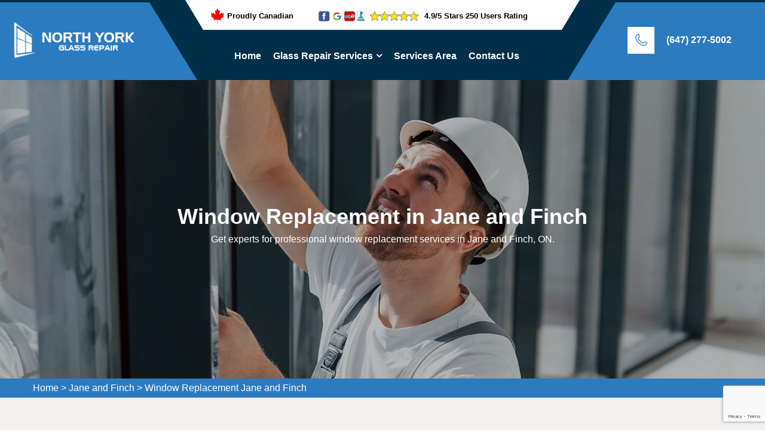

--- FILE ---
content_type: text/html
request_url: https://www.windowglassnorthyork.ca/jane-and-finch/window-replacement-jane-and-finch-on/
body_size: 11422
content:
<!DOCTYPE html>
<html lang="en">

<head>
    <meta charset="UTF-8">
	<meta name="viewport" content="width=device-width, initial-scale=1.0">
	<!-- For IE -->
    <meta http-equiv="X-UA-Compatible" content="IE=edge">
    <title>Window Replacement Jane and Finch - Window Replacement Technician</title>
    <meta name="description" content="Reliable Window Replacement in Jane and Finch, ON to replace your old broken window. Our window replacement team offers window frame replacement and window glass replacement services." />
    <meta name="keywords" content="window replacement Jane and Finch, window replacement specialists  Jane and Finch, window replacement experts Jane and Finch, reliable sliding window lever replacement Jane and Finch" />
    <meta name="robots" content="index, follow">
    <meta http-equiv="Content-Type" content="text/html; charset=utf-8">
    <meta name="language" content="English">
    <meta name="revisit-after" content="7 days">
    <meta property="og:title" content="Window Replacement Jane and Finch - Window Replacement Technician" />
    <meta property="og:description" content="Reliable Window Replacement in Jane and Finch, ON to replace your old broken window. Our window replacement team offers window frame replacement and window glass replacement services." />
    <meta property="og:image" content="https://www.windowglassnorthyork.ca/imggen/window-replacement-jane-and-finch-on.webp" />
    <link rel="canonical" href="https://www.windowglassnorthyork.ca/jane-and-finch/window-replacement-jane-and-finch-on/" />
    <link rel="stylesheet" href="/assets/css/animate.css">
    <link rel="stylesheet" href="/assets/css/aos.css">
    <link rel="stylesheet" href="/assets/css/bootstrap.min.css">
    <link rel="stylesheet" href="/assets/css/bootstrap-select.min.css">
    <link rel="stylesheet" href="/assets/css/custom-animate.css">
    <link rel="stylesheet" href="/assets/css/fancybox.min.css">
    <link rel="stylesheet" href="/assets/css/flaticon.css">
    <link rel="stylesheet" href="/assets/css/font-awesome.min.css">
    <link rel="stylesheet" href="/assets/css/imp.css">
    <link rel="stylesheet" href="/assets/css/jquery-ui.css">
    <link rel="stylesheet" href="/assets/css/owl.css">
    <link rel="stylesheet" href="/assets/css/icomoon.css">
    <!-- Module css -->
    <link rel="stylesheet" href="/assets/css/module-css/header-section.css">
    <link rel="stylesheet" href="/assets/css/module-css/banner-section.css">
    <link rel="stylesheet" href="/assets/css/module-css/about-section.css">
    <link rel="stylesheet" href="/assets/css/module-css/fact-counter-section.css">
    <link rel="stylesheet" href="/assets/css/module-css/faq-section.css">
    <link rel="stylesheet" href="/assets/css/module-css/contact-page.css">
    <link rel="stylesheet" href="/assets/css/module-css/breadcrumb-section.css">
    <link rel="stylesheet" href="/assets/css/module-css/testimonial-section.css">
    <link rel="stylesheet" href="/assets/css/module-css/services-section.css">
    <link rel="stylesheet" href="/assets/css/module-css/footer-section.css">
    <link href="/assets/css/color/theme-color.css" id="jssDefault" rel="stylesheet">
    <link rel="stylesheet" href="/assets/css/style.css">
    <link rel="stylesheet" href="/assets/css/color-2.css">
    <link rel="stylesheet" href="/assets/css/responsive.css">
    <!-- Favicon -->
  <link rel="shortcut icon" href="/userfiles/images/north-york-glass-repair-favicon.png">

</head>

<body>
 <div class="call-box d-md-none d-lg-none">
<div class="call-number">
<span> Call for Quick and Reliable Service</span>
<h4>(647) 277-5002</h4>
</div>
<a href="tel:(647) 277-5002" class="mobile-icon float d-lg-none">
<i class="fa fa-phone" aria-hidden="true"></i>
</a>
</div>
<div class="boxed_wrapper">
<!-- Main header-->
<header class="main-header header-style-three">
<div class="header-style-three__inner">
<div class="main-logo-box-three">
<div class="logo-bg">&nbsp;</div>
<a href="/"><img alt="Glass Repair Near Me in Ontario" src="/userfiles/images/north-york-glass-repair-white.png" title="" /></a></div>
<!--Start Header Top-->

<div class="header-style-three__header-content">
<div class="header-top-style3">
<div class="container">
<div class="header_top_bar">
<div class="row">
<div class="col-lg-4">
<div class="proud_canadian text-center"><img alt="Glass Repar in Ontario" src="/userfiles/images/inner/proudly-canadian.png" />
<p>Proudly Canadian</p>
</div>
</div>

<div class="col-lg-8 pad-left-rating">
<div class="rating text-center">
<img alt="Glass Repair Services in Ontario" src="/userfiles/images/inner/top-rating-icon.png" />
<p>4.9/5 Stars 250 Users Rating</p>
</div>
</div>
</div>
</div>
</div>
</div>
<!--End Header Top--><!--Start Header-->

<div class="header-style3">
<div class="container">
<div class="outer-box">
<div class="nav-outer style3 clearfix"><!--Mobile Navigation Toggler-->
<div class="mobile-nav-toggler">
<div class="inner"><span class="icon-bar"></span><span class="icon-bar"></span><span class="icon-bar"></span></div>
</div>
<!-- Main Menu -->

<nav class="main-menu style3 navbar-expand-md navbar-light">
<div class="collapse navbar-collapse show clearfix" id="navbarSupportedContent">
<ul class="navigation clearfix">
	<li class="current"><a href="/">Home</a></li>
	<li class="dropdown"><a href="#">Glass Repair Services</a>
	<ul class="dropdown-mbl">
		<li><a href="/jane-and-finch/window-repair-jane-and-finch-on/">Window Repair</a></li>
		<li><a href="/jane-and-finch/glass-replacement-jane-and-finch-on/">Glass Replacement</a></li>
		<li><a href="/jane-and-finch/window-replacement-jane-and-finch-on/">Window Replacement</a></li>
		<li><a href="/jane-and-finch/broken-glass-repair-jane-and-finch-on/">Broken Glass Repair</a></li>
		<li><a href="/jane-and-finch/cracked-window-repair-jane-and-finch-on/">Cracked Window Repair</a></li>
		<li><a href="/jane-and-finch/window-restoration-jane-and-finch-on/">Window Restoration</a></li>
		<li><a href="/jane-and-finch/emergency-glass-repair-jane-and-finch-on/">Emergency Glass Repair</a></li>
		<li><a href="/jane-and-finch/24-7-glass-repair-jane-and-finch-on/">24/7 Glass Repair</a></li>
		<li><a href="/jane-and-finch/residential-glass-repair-jane-and-finch-on/">Residential Glass Repair</a></li>
		<li><a href="/jane-and-finch/commercial-glass-repair-jane-and-finch-on/">Commercial Glass Repair</a></li>
		<li><a href="/jane-and-finch/glass-repair-company-jane-and-finch-on/">Glass Repair Company</a></li>
		<li><a href="/jane-and-finch/glass-repair-near-me-jane-and-finch-on/">Glass Repair Near Me</a></li>
		<li><a href="/jane-and-finch/same-day-glass-repair-jane-and-finch-on/">Same-day Glass Repair</a></li>
		<li><a href="/jane-and-finch/fogged-glass-repair-jane-and-finch-on/">Fogged Glass Repair</a></li>
		<li><a href="/jane-and-finch/double-pane-glass-jane-and-finch-on/">Double Pane Glass</a></li>
		<li><a href="/jane-and-finch/triple-pane-glass-jane-and-finch-on/">Triple Pane Glass</a></li>
		<li><a href="/jane-and-finch/sliding-door-glass-repair-jane-and-finch-on/">Sliding Door Glass Repair</a></li>
		<li><a href="/jane-and-finch/window-frame-repair-jane-and-finch-on/">Window Frame Repair</a></li>
		<li><a href="/jane-and-finch/door-glass-repair-jane-and-finch-on/">Door Glass Repair</a></li>
		<li><a href="/jane-and-finch/storefront-glass-repair-jane-and-finch-on/">Storefront Glass Repair</a></li>
		<li><a href="/jane-and-finch/glass-shower-doors-jane-and-finch-on/">Glass Shower Doors</a></li>
		<li><a href="/jane-and-finch/glass-repairs-for-business-jane-and-finch-on/">Glass Repairs For Business</a></li>
		<li><a href="/jane-and-finch/insulated-glass-service-jane-and-finch-on/">Insulated Glass Service</a></li>
		<li><a href="/jane-and-finch/uv-resistant-glass-solutions-jane-and-finch-on/">UV-Resistant Glass Solutions</a></li>
		<li><a href="/jane-and-finch/glass-railing-repair-jane-and-finch-on/">Glass Railing Repair</a></li>
		<li><a href="/jane-and-finch/glass-canopy-repair-jane-and-finch-on/">Glass Canopy Repair</a></li>
		<li><a href="/jane-and-finch/glass-curtain-wall-repair-jane-and-finch-on/">Glass Curtain Wall Repair</a></li>
		<li><a href="/jane-and-finch/glass-greenhouse-repair-jane-and-finch-on/">Glass Greenhouse Repair</a></li>
		<li><a href="/jane-and-finch/glass-conservatory-repair-jane-and-finch-on/">Glass Conservatory Repair</a></li>
		<li><a href="/jane-and-finch/glass-pool-fence-repair-jane-and-finch-on/">Glass Pool Fence Repair</a></li>
		<li><a href="/jane-and-finch/window-seal-repair-jane-and-finch-on/">Window Seal Repair</a></li>
		<li><a href="/jane-and-finch/glass-door-installation-jane-and-finch-on/">Glass Door Installation</a></li>
		<li><a href="/jane-and-finch/glass-windows-installation-jane-and-finch-on/">Glass Windows Installation</a></li>
		<li><a href="/jane-and-finch/glass-glazing-jane-and-finch-on/">Glass Glazing</a></li>
		<li><a href="/jane-and-finch/mirror-repair-jane-and-finch-on/">Mirror Repair</a></li>
		<li><a href="/jane-and-finch/window-glass-repair-jane-and-finch-on/">Window Glass Repair</a></li>
		<li><a href="/jane-and-finch/office-glass-jane-and-finch-on/">Office Glass</a></li>
		<li><a href="/jane-and-finch/glass-railings-jane-and-finch-on/">Glass Railings</a></li>
	</ul>
	</li>
	<li><a href="/service-area/">Services Area</a></li>
	<li><a href="/contact-us/">Contact Us</a></li>
</ul>
</div>
</nav>
<!-- Main Menu End--></div>
</div>
</div>
</div>
<!--End header--></div>

<div class="header-contact-info3">
<div class="icon"><span class="flaticon-phone"></span></div>

<div class="text">
<h3><a href="tel:(647) 277-5002">(647) 277-5002</a></h3>
</div>
</div>
</div>
<!--Sticky Header-->

<div class="sticky-header">
<div class="container">
<div class="clearfix"><!--Logo-->
<div class="logo float-left"><a class="img-responsive" href="/"><img alt="" src="/userfiles/images/north-york-glass-repair.png" title="" /></a></div>
<!--Right Col-->

<div class="right-col float-right"><!-- Main Menu -->
<nav class="main-menu clearfix"><!--Keep This Empty / Menu will come through Javascript--></nav>
</div>
</div>
</div>
</div>
<!--End Sticky Header--><!-- Mobile Menu  -->

<div class="mobile-menu">
<div class="menu-backdrop">&nbsp;</div>

<div class="close-btn"><span class="icon fa fa-times-circle"></span></div>

<nav class="menu-box">
<div class="nav-logo"><a href="/"><img alt="" src="/userfiles/images/north-york-glass-repair-white.png" title="" /></a></div>

<div class="menu-outer"><!--Here Menu Will Come Automatically Via Javascript / Same Menu as in Header--></div>
<!--Social Links--></nav>
</div>
<!-- End Mobile Menu --></header>

<div class="rs-slider main-home">
<div class="slider-content slide2" style="background-image: url(/userfiles/images/banner/window-replacement.webp);">
<div class="container">
<div class="content-part">
<h1 class="sl-title">Window Replacement in Jane and Finch</h1>

<p>Get experts for professional window replacement services&nbsp;in Jane and Finch, ON.</p>
</div>
</div>
</div>
</div>
<div class="brd">
<div class="container">
<div class="row">
<div class="col-sm-12"><a href="/">Home</a> &gt; <a href="/jane-and-finch/glass-repair-near-me-jane-and-finch-on/">Jane and Finch</a> &gt; <a href="/jane-and-finch/window-replacement-jane-and-finch-on/">Window Replacement Jane and Finch</a></div>
</div>
</div>
</div>
 <!-- SECTION CONTENT START -->

<section class="main-content-wrap">
<div class="container">
<div class="row">
<div class="col-md-12">
<div class="main-content">
<h2>Our Window Replacement Technicians in&nbsp;Jane and Finch, ON Provide Top-Notch Window Replacement Services, Backed By Quality Window Materials. Hire Window Replacement Experts For Window Installation Services At Affordable Cost.</h2>

<p>Are you looking for the top-rated and most window replacement company near me? Then stop right here; you've found the location where your search ends. Jane and Finch Glass Repair provides window replacement service to ensure that your in&nbsp;Jane and Finch home or business is fully protected against any potential break-ins or intruders. Our team of highly-skilled window replacement expert provides efficient and professional window replacement services and <a href="/jane-and-finch/broken-glass-repair-jane-and-finch-on/"><strong>Broken Glass Repair</strong></a>&nbsp;that exceed our client's expectations.&nbsp;<br />
Jane and Finch Glass Repair provides a wide range of services suited to your requirements for window replacement. We specialize in window handle replacement service and window cable replacement services to the clients in Jane and Finch. Our knowledgeable team is here to offer comfortable solutions that satisfy your unique needs. If you have any issues with them, our knowledgeable <b>Window Replacement Specialists&nbsp;</b>are always here to help. Any problems with your window can be identified and resolved by our professional specialists. Jane and Finch Glass Repair offers affordable cost of window replacement services to the clients in Jane and Finch. . Call us at our number and we'll provide you the finest help available.</p>

<p><img src="https://www.windowglassnorthyork.ca/imggen/window-replacement-jane-and-finch-on.webp" alt="Window Replacement Jane and Finch - ON"></p>

<h3>Aluminum Window Replacement in Jane and Finch, ON</h3>

<p>Our aluminum window replacement services are available to you if your aluminum window is having problems. Aluminum window replacement is a specialty of our knowledgeable professionals. Benefit from our professionals' knowledge and experience in replacing and maintaining aluminum window.&nbsp;<br />
Aluminum window seal replacement, aluminum window hinges replacement and aluminum broken window replacement are just a few of the aluminum window replacement services provided by Jane and Finch Glass Repair in Jane and Finch. In addition to replacement, we also provide maintenance for aluminum window. Our expertise in aluminum window maintenance system includes routine inspections, lubrication and component checks. You don't need to seek further if you have any troubles with these. Simply call us at our number and our aluminum window replacement specialists will be at your location and resolve all problems within a day.</p>

<h2>Sliding Window Replacement in Jane and Finch, ON</h2>

<p>You want to replace your sliding window but you can't seem to find the right service. No need to worry; we are here to help you with all sliding window-related concerns. The top sliding window replacement&nbsp;company in Jane and Finch stands by the name of Jane and Finch Glass Repair and you've come to the right spot in Jane and Finch.&nbsp;<br />
Jane and Finch Glass Repair is experts in the replacement and repair of sliding window deadbolt replacement. You may rely on us for the replacement of <strong>Reliable Sliding Window Lever Replacement</strong>, sliding window glass replacement and sliding electric window replacement in Jane and Finch. We are fully aware of all of these and are equipped with the most recent tools to handle any replacements required for a sliding window. Our professionals will eliminate tension and save you time.</p>

<h3>Window Glass Replacement in Jane and Finch, ON</h3>

<p>Our replacement services are available to you if your window glass is having problems. Replacing window glass is a specialty of our knowledgeable professionals. Contact our window glass replacement technician right away if you need assistance with your window glass replacement and you'll feel mentally satisfied with the results. Jane and Finch Glass Repair offers affordable cost of window glass replacement to the clients in Jane and Finch. Window glass spring replacement and window glass motor sensor replacement are just a few of the window glass replacement services provided by Jane and Finch Glass Repair in Jane and Finch.<br />
You don't need to seek further if you have any troubles with these. Simply call us at our number, and our window glass replacement specialists will be at your location and resolve all problems within a day. We at Jane and Finch Glass Repair have professionals with experience replacing window glass. They are more than qualified to handle any problems that arise during the replacement of a window glass.&nbsp;</p>

<p class="small-images"><img alt="Window Replacement in Jane and Finch" class="img-fluid full-width" src="/userfiles/images/inner/window-replacement-top.webp" /></p>

<h2>Window Frame Replacement in Jane and Finch, ON&nbsp;</h2>

<p>You will feel mentally satisfied after hiring our specialists to replacement of your window frame and you won't want to get your window frame replacement service done by anybody else in the future. Window iron frame replacement and window wooden frame replacement are all included in our high grade replacement services provided by<br />
Jane and Finch Glass Repair. In regard to window frame replacement, we have years of expertise in Jane and Finch and are proficient in all makes and models, regardless of how outdated or odd.&nbsp;<br />
Jane and Finch Glass Repair offer reliable and <strong>Affordable Price For Window Frame Replacement Services</strong> in&nbsp;Jane and Finch. After utilizing our highly qualified and competent services, you won't be disappointed. Contact us so we can provide you with the finest service.</p>

<h2>Window Single Pane Glass Replacement in Jane and Finch, ON</h2>

<p>Finding an ideal company to provide reliable window single pane glass replacement will lead you to us. We are fully aware of all methods and strategies for window single pane glass replacement because we are the most well-known company Jane and Finch Glass Repair. For doing so in Jane and Finch. There is no better option than hiring our specialists if you want window single pane glass replacement in Jane and Finch. Window single pane glass spacers replacement, window single pane glass lift replacement and window single pane glass sash lock replacement are our specialties.<br />
We provide <strong>Window Single Pane Glass Replacement Expert</strong>&nbsp;at reasonable cost to the clients in Jane and Finch. Window single pane glass replacement can be challenging processes that not everyone can handle. Jane and Finch Glass Repair window single pane glass replacement experts&nbsp;are knowledgeable, equipped with modern technology and skilled in handling all replacement process in Jane and Finch.</p>

<h3>Window Double Pane Glass Replacement in Jane and Finch, ON</h3>

<p>Your home will look better and be more secure with a window double pane glass. When the time comes for you to replacement a window double pane glass, Jane and Finch Glass Repair in Jane and Finch is the ideal option. Day and night, our window double pane glass replacement specialists are working to give you high-quality services that are affordable. Jane and Finch Glass Repair main services include window double pane glass jamb replacement, window double pane glass head replacement and window double pane glass frame replacement in Jane and Finch. We work with experts in this industry that have years of experience in Jane and Finch.<br />
At&nbsp; Jane and Finch Glass Repair, you can receive the ideal assistance with window double pane glass replacement in Jane and Finch. We have professionals on team that are knowledgeable about window double pane glass replacement. We are only a phone call away. Do not be hesitant to call. Your satisfaction will be guided by our window double pane glass replacement experts in Jane and Finch.&nbsp;</p>

<h2>Window Triple Pane Glass Replacement in Jane and Finch, ON&nbsp;</h2>

<p>Hire our experts to replace your window triple pane glass in Jane and Finch. Jane and Finch Glass Repair delivers trustworthy and renowned window triple pane glass replacement services to our respected clients in Jane and Finch. Our replacement professionals for window triple pane glass are very knowledgeable and have many years of experience with window triple pane glass replacement service in Jane and Finch. You may rely on us to amaze you with our excellent window triple pane glass replacement services in Jane and Finch. We are the “window triple pane glass replacement experts," works day and night to provide you with reliable and satisfying services in Jane and Finch. We constantly prioritize quality, professionalism, and open communication with our clients while making your decision.<br />
You can find trustworthy and satisfying services for <strong>Replacement of Window Triple Pane Glass Spacer Bar</strong>, window triple pane glass frame, latest window triple pane glass and window triple pane glass gas filling at Jane and Finch Glass Repair in Jane and Finch. To schedule an appointment for the replacement of your window triple pane glass, call us now. Jane and Finch Glass Repair professionals will manage the entire process the same day you call.<br />
&nbsp;</p>

<p><img alt="Emergency Window Replacement Services in Jane and Finch" class="img-fluid full-width" src="/userfiles/images/inner/window-replacement-best.webp" /></p>

<h3>Double-Hung Window Replacement in Jane and Finch, ON</h3>

<p>Jane and Finch Glass Repair provides double-hung window replacement service stands prominent to provide security and safety of your home. Our team of skilled and experienced experts provides efficient and reliable double-hung window replacement services to clients in Jane and Finch. Jane and Finch Glass Repair provides double-hung window jamb liner replacement, double-hung window pulley replacement and double-hung window sash lock replacement services using the latest technology and equipment in Jane and Finch. We offer <strong>High-Quality Double-Hung Window Kit Replacement </strong>that will do just that and provide you with years of enjoyment. According to the client's needs, these double-hung window replacement service is offered at fair market rates in Jane and Finch.<br />
Jane and Finch Glass Repair has the expertise to replace your double-hung window quickly and professionally in Jane and Finch. We pride ourselves on our customer satisfaction and offer competitive prices for our double-hung window replacement services.&nbsp;</p>

<h2>Bow Window Replacement in Jane and Finch, ON</h2>

<p>Jane and Finch Glass Repair top goal is making sure our customers are happy in Jane and Finch. After utilizing our specialists' valuable bow window replacement services, you won't regret your choice. Jane and Finch Glass Repair, is the best bow window replacement company in Jane and Finch. Everything has to be updated as time passes. Jane and Finch Glass Repair experts provide reliable bow window panel replacement and bow window hinges replacement services to the clients. Our professionals offer outstanding assistance for bow window bracket replacement services and bow window cable replacement services in Jane and Finch. Simply give us a call in the case of a bow window replacement emergency and we will arrive at your doorstep to help in Jane and Finch.<br />
You shouldn't be worried if you experience any problems with bow window because our team is always available to help. Jane and Finch Glass Repair goal is to concentrate on excellent work, thus we always consider the bow window replacement durability. Our professionals are also skilled in customizing bow window replacement in Jane and Finch. We are the ones who can meet your needs for any bow window replacement service.&nbsp;</p>

<h2>Casement Window Replacement in Jane and Finch, ON</h2>

<p>At Jane and Finch Glass Repair have the equipment, supplies and knowledge to replace any casement window. We have extensive knowledge in casement window replacement. When you contact our casement window replacement service, you collaborate with the top professionals in the field in Jane and Finch. Years of training and experience have been gained by our professionals in the casement window sash stile replacement, casement window crank operator replacement, casement window mullion replacement and<strong> Casement Window Crank Arm Replacement </strong>in Jane and Finch. Jane and Finch Glass Repair will offer you all of these services in a very secure and long-lasting way.&nbsp;Jane and Finch Glass Repair specialists continuously keep working on the regular replacement of casement window for the benefit of our valued customers in Jane and Finch. Contact us at our number to learn more about how we can assist you.</p>

<h3>Fixed Window Replacement in Jane and Finch, ON</h3>

<p>We take delight in providing complete fixed window replacement services. In collaboration with you, we develop the ideal replacement strategy for your fixed window. Regardless of how big or little your project is. Jane and Finch Glass Repair provides our clients with the replacement services of fixed window since our team members are knowledgeable and skilled in doing so in Jane and Finch.<br />
Jane and Finch Glass Repair top services, which we gladly offer to clients, include fixed window handle replacement, fixed window glass replacement, fixed window aluminum frame replacement and fixed window head replacement in Jane and Finch. You can be sure your home is in good hands when you work with Jane and Finch Glass Repair in Jane and Finch. Get our fixed window replacement experts' expertise by contacting us.<br />
&nbsp;</p>
</div>
</div>
</div>
</div>
</section>

<section class="faq-style1-area">
<div class="faq-style1-bg" style="background-image: url(/userfiles/images/inner/contact-us-bg.webp);">&nbsp;</div>

<div class="container">
<div class="row"><div class="col-xl-6 col-lg-5">
<div class="faq-form-box">
<div class="pattern-bg" style="background-image: url(/assets/images/pattern/thm-pattern-7.png);">&nbsp;</div>

<div class="sec-title">
<div class="sub-title">
<h6><span class="border-left"></span>Get a Quote</h6>
</div>

<h2>Contact Us For Window Replacement in Jane and Finch</h2>

</div>

<div class="expMessage">&nbsp;</div>

<form action="#" id="ewebcontact_id" method="post">
<div class="input-box"><input class="required" name="formInput[name]" placeholder="Name" type="text" value="" /></div>

<div class="input-box"><input class="required" name="formInput[email]" placeholder="Email Address" type="email" value="" /></div>

<div class="input-box"><input class="required" id="mobile" name="formInput[phone]" placeholder="Phone" type="text" value="" /></div>

<div class="input-box"><textarea class="required" name="formInput[message]" placeholder="Message"></textarea></div>
<!-- Captcha Start -->

<div class="g-recaptcha" data-callback="setResponse" data-sitekey="6LenN10oAAAAAKP8bWi8tO3ofG4v0Msh00tTTaLD" data-size="invisible">&nbsp;</div>
<input id="captcha-response" name="captcha-response" type="hidden" /> <!-- END Captcha Start -->
<div class="text-center button-box"><button class="theme-btn btn-style-one style-three button1" type="submit"><span>Submit Now</span></button></div>
<input name="action" type="hidden" value="submitform" />&nbsp;</form>
</div>
</div>

<div class="col-xl-6 col-lg-7 text-right-rtl">
<div class="faq-style1-content">
<div class="sec-title">
<div class="sub-title">
<h6><span class="border-left"></span>Common Questions &amp; Answers</h6>
</div>

<h2>Get Detailed Answers</h2>
</div>

<ul class="accordion-box">
	<li class="accordion block active-block">
	<div class="acc-btn active">
	<div class="icon-outer"><i class="flaticon-down-arrow-2"></i></div>

	<h5><span>Q1.</span> Why should I consider replacing my windows&nbsp;in Jane and Finch?</h5>
	</div>

	<div class="acc-content current">
	<p>Window replacement can improve energy efficiency, enhance curb appeal, increase property value, reduce noise, and provide better security and functionality.</p>
	</div>
	</li>
	<li class="accordion block">
	<div class="acc-btn">
	<div class="icon-outer"><i class="flaticon-down-arrow-2"></i></div>

	<h5><span>Q2.</span> Can I customize the appearance of my replacement windows&nbsp;in Jane and Finch?</h5>
	</div>

	<div class="acc-content">
	<p>Absolutely. You can choose from various frame materials, colors, finishes, and decorative glass options to match your home's style.</p>
	</div>
	</li>
</ul>
</div>
</div>
</div>
</div>
</section>
<section class="map-info">
<div class="container">
<div class="row"><!--Popular Posts-->
<div class="col-lg-6">
<div class="widget widget_popular_post ">
<h4 class="widget-title">Jane and Finch Map</h4>

<div class="widget-content sidemap"><iframe frameborder="0" height="560" marginheight="0" marginwidth="0" scrolling="no" src="https://maps.google.com/maps?width=100%&amp;height=600&amp;hl=en&amp;q=Jane and Finch%20Ontario&amp;ie=UTF8&amp;t=&amp;z=9&amp;iwloc=B&amp;output=embed" width="100%">km radius map</iframe></div>
</div>
</div>

<div class="col-lg-6 mt-lg-0 mt-4">
<div class="widget widget_categories1">
<h4 class="widget-title">Jane and Finch Information</h4>

<div class="widget-content">
<div class="wiki-p"></div>
</div>
</div>
</div>
</div>
</div>
</section>
 <!--Start Testimonials Style3 area -->
<section class="testimonials-style3-area">
<div class="bg-box">&nbsp;</div>

<div class="container-fluid">
<div class="row">
<div class="col-md-12 testi">
<h4>Praise From Our Happy Clients About Window Replacement</h4>
</div>

<div class="col-xl-12">
<div class="testimonials-style3__carousel  owl-carousel owl-theme"><!--Start Single Testimonials Style3-->
<div class="single-testimonials-style3-box">
<div class="single-testimonials-style3">
<div class="quote-icon"><span class="flaticon-quote-3"></span></div>

<div class="testimonials-style3__outer-box">
<div class="client-info">
<div class="name">
<p>Jessica Mark</p>

<div class="review-box">
<ul>
	<li><i class="fa fa-star"></i></li>
	<li><i class="fa fa-star"></i></li>
	<li><i class="fa fa-star"></i></li>
	<li><i class="fa fa-star"></i></li>
	<li><i class="fa fa-star"></i></li>
</ul>
</div>
</div>
</div>

<div class="text-box">
<p>Glass Repair Services saved the day when my bathroom mirror cracked unexpectedly. The team arrived swiftly, cleaned up the broken glass, and installed a new mirror perfectly.</p>
</div>
</div>
</div>
</div>
<!--End Single Testimonials Style3--><!--Start Single Testimonials Style3-->

<div class="single-testimonials-style3-box">
<div class="single-testimonials-style3">
<div class="quote-icon"><span class="flaticon-quote-3"></span></div>

<div class="testimonials-style3__outer-box">
<div class="client-info">
<div class="name">
<p>Lisa David</p>

<div class="review-box">
<ul>
	<li><i class="fa fa-star"></i></li>
	<li><i class="fa fa-star"></i></li>
	<li><i class="fa fa-star"></i></li>
	<li><i class="fa fa-star"></i></li>
	<li><i class="fa fa-star"></i></li>
</ul>
</div>
</div>
</div>

<div class="text-box">
<p>Glass Repair Services came through when I needed a quick repair for a broken glass tabletop. The team arrived with the necessary tools and replacement glass, completing the job on the spot.</p>
</div>
</div>
</div>
</div>
<!--End Single Testimonials Style3--><!--Start Single Testimonials Style3-->

<div class="single-testimonials-style3-box">
<div class="single-testimonials-style3">
<div class="quote-icon"><span class="flaticon-quote-3"></span></div>

<div class="testimonials-style3__outer-box">
<div class="client-info">
<div class="name">
<p>Jennifer Williams</p>

<div class="review-box">
<ul>
	<li><i class="fa fa-star"></i></li>
	<li><i class="fa fa-star"></i></li>
	<li><i class="fa fa-star"></i></li>
	<li><i class="fa fa-star"></i></li>
	<li><i class="fa fa-star"></i></li>
</ul>
</div>
</div>
</div>

<div class="text-box">
<p>I had custom glass shelves that needed resizing after a home renovation. Glass Repair Services skillfully resized the shelves, ensuring a precise fit.</p>
</div>
</div>
</div>
</div>
<!--End Single Testimonials Style3--></div>
</div>
</div>
</div>
</section>
<!--End Testimonials Style3 area --><div class="footer-top-style3">
<div class="pattern-bg" style="background-image: url(/assets/images/pattern/thm-pattern-7.png);">&nbsp;</div>

<div class="container">
<div class="row">
<div class="col-xl-12">
<div class="footer-top-style3__content">
<div class="top-title text-center">
<h4>Areas We Serve For Window Replacement in Ontario</h4>
</div>

<div class="subscribe-form-box1"><ul class="ul3"><li ><a href="/amesbury/window-replacement-amesbury-on/">Amesbury</a></li><li ><a href="/armour-heights/window-replacement-armour-heights-on/">Armour Heights</a></li><li ><a href="/bathurst-manor/window-replacement-bathurst-manor-on/">Bathurst Manor</a></li><li ><a href="/bayview-village/window-replacement-bayview-village-on/">Bayview Village</a></li><li ><a href="/bayview-woods/window-replacement-bayview-woods-on/">Bayview Woods</a></li><li ><a href="/bermondsey/window-replacement-bermondsey-on/">Bermondsey</a></li><li ><a href="/black-creek/window-replacement-black-creek-on/">Black Creek</a></li><li ><a href="/clanton-park/window-replacement-clanton-park-on/">Clanton Park</a></li><li ><a href="/don-mills/window-replacement-don-mills-on/">Don Mills</a></li><li ><a href="/don-valley-village/window-replacement-don-valley-village-on/">Don Valley Village</a></li><li ><a href="/downsview/window-replacement-downsview-on/">Downsview</a></li><li ><a href="/englemount/window-replacement-englemount-on/">Englemount</a></li><li ><a href="/flemingdon-park/window-replacement-flemingdon-park-on/">Flemingdon Park</a></li><li ><a href="/glen-park/window-replacement-glen-park-on/">Glen Park</a></li><li ><a href="/glen-park/window-replacement-glen-park-on/">Glen Park</a></li><li ><a href="/henry-farm/window-replacement-henry-farm-on/">Henry Farm</a></li><li ><a href="/hillcrest-village/window-replacement-hillcrest-village-on/">Hillcrest Village</a></li><li ><a href="/hoggs-hollow/window-replacement-hoggs-hollow-on/">Hoggs Hollow</a></li><li ><a href="/humber-summit/window-replacement-humber-summit-on/">Humber Summit</a></li><li ><a href="/humbermede-emery/window-replacement-humbermede-emery-on/">Humbermede (Emery)</a></li><li ><a href="/jane-and-finch/window-replacement-jane-and-finch-on/">Jane and Finch</a></li><li ><a href="/lansing/window-replacement-lansing-on/">Lansing</a></li><li ><a href="/lawrence-heights/window-replacement-lawrence-heights-on/">Lawrence Heights</a></li><li ><a href="/lawrence-manor/window-replacement-lawrence-manor-on/">Lawrence Manor</a></li><li ><a href="/ledbury-park/window-replacement-ledbury-park-on/">Ledbury Park</a></li><li ><a href="/maple-leaf/window-replacement-maple-leaf-on/">Maple Leaf</a></li><li ><a href="/marlee-village/window-replacement-marlee-village-on/">Marlee Village</a></li><li ><a href="/newtonbrook/window-replacement-newtonbrook-on/">Newtonbrook</a></li><li ><a href="/north-york-city-centre/window-replacement-north-york-city-centre-on/">North York City Centre</a></li><li ><a href="/parkway-forest/window-replacement-parkway-forest-on/">Parkway Forest</a></li><li ><a href="/parkwoods/window-replacement-parkwoods-on/">Parkwoods</a></li><li ><a href="/pelmo-park---humberlea/window-replacement-pelmo-park---humberlea-on/">Pelmo Park - Humberlea</a></li><li ><a href="/pleasant-view/window-replacement-pleasant-view-on/">Pleasant View</a></li><li ><a href="/steeles/window-replacement-steeles-on/">Steeles</a></li><li ><a href="/the-bridle-path/window-replacement-the-bridle-path-on/">The Bridle Path</a></li><li ><a href="/the-peanut/window-replacement-the-peanut-on/">The Peanut</a></li><li ><a href="/uptown-toronto/window-replacement-uptown-toronto-on/">Uptown Toronto</a></li><li ><a href="/victoria-village/window-replacement-victoria-village-on/">Victoria Village</a></li><li ><a href="/village-at-york/window-replacement-village-at-york-on/">Village at York</a></li><li ><a href="/westminster-branson/window-replacement-westminster-branson-on/">Westminster & Branson</a></li><li ><a href="/willowdale/window-replacement-willowdale-on/">Willowdale</a></li><li ><a href="/wilson-heights/window-replacement-wilson-heights-on/">Wilson Heights</a></li><li ><a href="/york-mills/window-replacement-york-mills-on/">York Mills</a></li><li ><a href="/york-university-heights/window-replacement-york-university-heights-on/">York University Heights</a></li><li ><a href="/yorkdale/window-replacement-yorkdale-on/">Yorkdale</a></li></ul></div>
</div>
</div>
</div>
</div>
</div>

<div class="footer-style3">
<div class="container">
<div class="row text-right-rtl"><!--Start single footer widget-->
<div class="col-xl-5 col-lg-5 col-md-12 col-sm-12 wow animated fadeInUp" data-wow-delay="0.1s">
<div class="single-footer-widget single-footer-widget--style3 marbtm50">
<div class="our-company-info">
<div class="footer-logo"><a href="/"><img alt="Glass Repair Near Me in Jane and Finch, ON" src="/userfiles/images/north-york-glass-repair-white.png" /> </a></div>

<div class="text-box">
<p>Jane and Finch Glass Repair offers all types of glass repair services such as window glass repair, door glass repair, broken glass repair, cracked glass repair, railing glass repair, glazing glass repair, and UV resistant glass repair services.</p>
</div>
</div>
</div>
</div>
<!--End single footer widget--><!--Start single footer widget-->

<div class="col-xl-4 col-lg-4 col-md-6 col-sm-12 wow animated fadeInUp" data-wow-delay="0.3s">
<div class="single-footer-widget single-footer-widget--style3 pdtop50">
<div class="title">
<h4>Quick Links</h4>
</div>

<div class="footer-widget-links-2">
<ul class="pull-left left">
	<li><a href="/jane-and-finch/window-repair-jane-and-finch-on/">Window Repair</a></li>
	<li><a href="/jane-and-finch/glass-replacement-jane-and-finch-on/">Glass Replacement</a></li>
	<li><a href="/jane-and-finch/window-replacement-jane-and-finch-on/">Window Replacement</a></li>
	<li><a href="/service-area/">Services Area</a></li>
	<li><a href="/contact-us/">Contact Us</a></li>
</ul>
</div>
</div>
</div>
<!--End single footer widget--><!--Start single footer widget-->

<div class="col-xl-3 col-lg-3 col-md-6 col-sm-12 wow animated fadeInUp" data-wow-delay="0.5s">
<div class="single-footer-widget single-footer-widget--style3 pdtop50">
<div class="title">
<h4>Get In Touch</h4>
</div>

<div class="footer-widget-contact-info footer-widget-contact-info--style2">
<ul>
	<li>
	<div class="inner-icon"><span class="flaticon-phone"></span></div>

	<div class="inner-text">
	<p>Phone:</p>

	<p><a href="tel:(647) 277-5002">(647) 277-5002</a></p>
	</div>
	</li>
	<li>
	<div class="inner-icon"><span class="flaticon-email-1"></span></div>

	<div class="inner-text">
	<p>Email:</p>

	<p><a href="mailto:info@windowglassnorthyork.ca">Send Us Email</a></p>
	</div>
	</li>
	<li>
	<address>
	<div class="inner-icon"><span class="flaticon-placeholder-2"></span></div>

	<div class="inner-text">
	<p>Location:</p>

	<p><a href="/service-area/">Jane and Finch, ON</a></p>
	</div>
	</address>
	</li>
</ul>
</div>
</div>
</div>
<!--End single footer widget--></div>

<div class="foot-text text-center">&nbsp;</div>
</div>

<div class="footer-bottom-style3">
<div class="container">
<div class="footer-bottom-style3__content text-center">
<div class="copyright">
<p class="foote-color m-0 p-0">Copyright © <script>document.write(new Date().getFullYear())</script> by <a href="/"> Jane and Finch Glass Repair</a> | All rights reserved</p>
</div>
</div>
</div>
</div>
</div>

</div> 
<button class="scroll-top scroll-to-target" data-target="html">
    <span class="fa fa-angle-up"></span>
</button> 
<script type="application/ld+json">
    {
      "@context": "https://schema.org",
      "@type": "NewsArticle",
      "headline": "Article headline",
      "image": ["https://www.windowglassnorthyork.ca/userfiles/images/banner/window-replacement.webp"],
      "datePublished": "2015-02-05T08:00:00+08:00",
      "dateModified": "2015-02-05T09:20:00+08:00",
      "author": [
        {
          "@type": "Person",
          "name": "Jane Doe",
          "url": "https://www.windowglassnorthyork.ca/"
        }
      ]
    }
  </script>

<script type="application/ld+json">
    {
      "@context": "https://schema.org",
      "@type": "BreadcrumbList",
      "itemListElement": [
        {
          "@type": "ListItem",
          "position": 1,
          "item": {
            "@id": "/jane-and-finch/window-replacement-jane-and-finch-on/",
            "name": "Jane and Finch Glass Repair"
          }
        }
      ]
    }
  </script>

<script type="application/ld+json">
    {
      "@context": "https://schema.org",
      "@type": "Organization",
      "name": "Jane and Finch Glass Repair",
      "legalName": "Jane and Finch Glass Repair",
      "alternateName": "Jane and Finch Glass Repair",
      "url": "https://www.windowglassnorthyork.ca/",
      "logo": "https://www.windowglassnorthyork.ca/userfiles/images/north-york-glass-repair.png",
      "foundingDate": "2001",
      "founders": [
        {
          "@type": "Person",
          "name": "Top"
        }
      ],
      "address": {
        "@type": "PostalAddress",
          "streetAddress": "Ontario",
          "addressLocality": "Jane and Finch",
          "addressRegion": "ON",
          "addressCountry": "Ontario"
      },
      "contactPoint": {
        "@type": "ContactPoint",
        "contactType": "customer support",
        "telephone": "(647) 277-5002"
      },
      "sameAs": [
        "https://www.facebook.com/",
        "https://www.youtube.com/"
      ]
    }
  </script>

<script type="application/ld+json">
    {
      "@context": "http://schema.org/",
      "@type": "Product",
      "name": "Window Replacement Jane and Finch",
      "image": "https://www.windowglassnorthyork.ca/userfiles/images/banner/window-replacement.webp",
      "description": "Reliable Window Replacement in Jane and Finch, ON to replace your old broken window. Our window replacement team offers window frame replacement and window glass replacement services.",
      "brand": {
        "@type": "Brand",
        "name": "Jane and Finch Glass Repair"
      },
      "sku": "0",
      "gtin8": "0",
      "gtin13": "0",
      "gtin14": "0",
      "mpn": "0",
      "offers": {
        "@type": "AggregateOffer",
        "priceCurrency": "CAD",
        "lowPrice": "1",
        "highPrice": "10",
        "offerCount": "7"
      },
      "aggregateRating": {
        "@type": "AggregateRating",
        "ratingValue": "4.9",
        "bestRating": "5",
        "worstRating": "",
        "ratingCount": "257"
      },
  
      "review": {
        "@context": "http://schema.org/",
        "name": "Best Rating",
        "@type": "Review",
        "reviewBody": " error : no data for code_snippet : Array
(
    [slug] => review-mass
)
",
        "author": {
          "@type": "Person",
          "name": "Teresa Bailey"
        }
      }
    }
  </script>

<script type="application/ld+json">
    {
      "@context": "http://schema.org/",
      "@type": "Review",
      "author": {
        "@type": "Person",
        "name": "Teresa Bailey"
      },
      "reviewBody": " error : no data for code_snippet : Array
(
    [slug] => review-mass
)
",
      "itemReviewed": {
        "@type": "LocalBusiness",
        "name": "Jane and Finch Glass Repair",
        "priceRange": "20$",
        "telephone": "(647) 277-5002",
        "address": {
          "@type": "PostalAddress",
          "streetAddress": "Ontario",
          "addressLocality": "Jane and Finch",
          "addressRegion": "ON",
          "addressCountry": "Ontario"
        },
  
        "image": "/userfiles/images/north-york-glass-repair.png"
      },
      "reviewRating": {
        "@type": "Rating",
        "ratingValue": 5,
        "worstRating": 1,
        "bestRating": 5,
        "reviewAspect": "Ambiance"
      }
    }
  </script>

<script type="application/ld+json">
    {
      "@context": "http://schema.org",
      "@type": "WebSite",
      "url": "https://www.windowglassnorthyork.ca/",
      "potentialAction": {
        "@type": "SearchAction",
        "target": "https://www.windowglassnorthyork.ca/search/{search_key}",
        "query-input": "required name=search_key"
      }
    }
  </script>

   <script src="/assets/js/jquery.js"></script>
    <script src="/assets/js/aos.js"></script>
    <script src="/assets/js/appear.js"></script>
    <script src="/assets/js/bootstrap.bundle.min.js"></script>
    <script src="/assets/js/bootstrap-select.min.js"></script>
    <script src="/assets/js/isotope.js"></script>
    <script src="/assets/js/jquery.countTo.js"></script>
    <script src="/assets/js/jquery.easing.min.js"></script>
    <script src="/assets/js/jquery.enllax.min.js"></script>
    <script src="/assets/js/jquery.fancybox.js"></script>
    <script src="/assets/js/jquery.magnific-popup.min.js"></script>
    <script src="/assets/js/jquery.paroller.min.js"></script>
    <script src="/assets/js/jquery-ui.js"></script>
    <script src="/assets/js/knob.js"></script>
    <script src="/assets/js/map-script.js"></script>
    <script src="/assets/js/owl.js"></script>
    <script src="/assets/js/pagenav.js"></script>
    <script src="/assets/js/parallax.min.js"></script>
    <script src="/assets/js/scrollbar.js"></script>
    <script src="/assets/js/TweenMax.min.js"></script>
    <script src="/assets/js/wow.js"></script>
    <script src="/assets/js/color-switcher.min.js"></script>

    <script src="/assets/js/jquery.bootstrap-touchspin.js"></script>
    <script src="/assets/js/jquery.nice-select.min.js"></script>
    <script src="/assets/js/tilt.jquery.js"></script>



    <!-- thm custom script -->
    <script src="/assets/js/custom.js"></script>

<script src="/assets/js/jquery.validate.min.js"></script>
<script src="/assets/js/maskinput.min.js"></script>
  <!-- End js file -->
 <script src="https://www.google.com/recaptcha/api.js" async defer></script>

 <script>
        
(function ($) {
      "use strict";
         $('#mobile').mask("(999) 999-9999");
            $("#ewebcontact_id").validate({
        submitHandler: function () {
            grecaptcha.execute();
            return false; 
        }
    });
  })(jQuery);
    
    function setResponse(response) {
    document.getElementById("captcha-response").value = response;
    var curForm = $("#ewebcontact_id");
    console.log('Captcha OK');
    $("<div />").addClass("formOverlay").appendTo(curForm);
    $.ajax({
        url: "/mail.php",
        type: "POST",
        data: curForm.serialize(),
        success: function (resdata) {
            var res = resdata.split("::");
            console.log(res);
            curForm.find("div.formOverlay").remove();
            curForm.prev(".expMessage").html(res[1]);
            if (res[0] == "Success") {
                curForm.remove();
                curForm.prev(".expMessage").html("");
            }
        },
    });
    return !1;
}

</script>


<script>
    
   $(function() {
    var header = $(".main-header");
  
    $(window).scroll(function() {    
        var scroll = $(window).scrollTop();
        if (scroll >= 350) {
            header.addClass("hdrdcroll");
              scrollLink.fadeIn(300);
        } else {
            header.removeClass("hdrdcroll");
             scrollLink.fadeOut(300);
        }
    });
  
}); 
    
</script>



<!-- Default Statcounter code for North York Glass Repair
https://www.windowglassnorthyork.ca -->
<script type="text/javascript">
var sc_project=12919122; 
var sc_invisible=1; 
var sc_security="71e9b6de"; 
</script>
<script type="text/javascript"
src="https://www.statcounter.com/counter/counter.js"
async></script>
<noscript><div class="statcounter"><a title="Web Analytics"
href="https://statcounter.com/" target="_blank"><img
class="statcounter"
src="https://c.statcounter.com/12919122/0/71e9b6de/1/"
alt="Web Analytics"
referrerPolicy="no-referrer-when-downgrade"></a></div></noscript>
<!-- End of Statcounter Code -->

</body>

</html>

--- FILE ---
content_type: text/html; charset=utf-8
request_url: https://www.google.com/recaptcha/api2/anchor?ar=1&k=6LenN10oAAAAAKP8bWi8tO3ofG4v0Msh00tTTaLD&co=aHR0cHM6Ly93d3cud2luZG93Z2xhc3Nub3J0aHlvcmsuY2E6NDQz&hl=en&v=N67nZn4AqZkNcbeMu4prBgzg&size=invisible&anchor-ms=20000&execute-ms=30000&cb=v2fu0u9p5mr5
body_size: 49533
content:
<!DOCTYPE HTML><html dir="ltr" lang="en"><head><meta http-equiv="Content-Type" content="text/html; charset=UTF-8">
<meta http-equiv="X-UA-Compatible" content="IE=edge">
<title>reCAPTCHA</title>
<style type="text/css">
/* cyrillic-ext */
@font-face {
  font-family: 'Roboto';
  font-style: normal;
  font-weight: 400;
  font-stretch: 100%;
  src: url(//fonts.gstatic.com/s/roboto/v48/KFO7CnqEu92Fr1ME7kSn66aGLdTylUAMa3GUBHMdazTgWw.woff2) format('woff2');
  unicode-range: U+0460-052F, U+1C80-1C8A, U+20B4, U+2DE0-2DFF, U+A640-A69F, U+FE2E-FE2F;
}
/* cyrillic */
@font-face {
  font-family: 'Roboto';
  font-style: normal;
  font-weight: 400;
  font-stretch: 100%;
  src: url(//fonts.gstatic.com/s/roboto/v48/KFO7CnqEu92Fr1ME7kSn66aGLdTylUAMa3iUBHMdazTgWw.woff2) format('woff2');
  unicode-range: U+0301, U+0400-045F, U+0490-0491, U+04B0-04B1, U+2116;
}
/* greek-ext */
@font-face {
  font-family: 'Roboto';
  font-style: normal;
  font-weight: 400;
  font-stretch: 100%;
  src: url(//fonts.gstatic.com/s/roboto/v48/KFO7CnqEu92Fr1ME7kSn66aGLdTylUAMa3CUBHMdazTgWw.woff2) format('woff2');
  unicode-range: U+1F00-1FFF;
}
/* greek */
@font-face {
  font-family: 'Roboto';
  font-style: normal;
  font-weight: 400;
  font-stretch: 100%;
  src: url(//fonts.gstatic.com/s/roboto/v48/KFO7CnqEu92Fr1ME7kSn66aGLdTylUAMa3-UBHMdazTgWw.woff2) format('woff2');
  unicode-range: U+0370-0377, U+037A-037F, U+0384-038A, U+038C, U+038E-03A1, U+03A3-03FF;
}
/* math */
@font-face {
  font-family: 'Roboto';
  font-style: normal;
  font-weight: 400;
  font-stretch: 100%;
  src: url(//fonts.gstatic.com/s/roboto/v48/KFO7CnqEu92Fr1ME7kSn66aGLdTylUAMawCUBHMdazTgWw.woff2) format('woff2');
  unicode-range: U+0302-0303, U+0305, U+0307-0308, U+0310, U+0312, U+0315, U+031A, U+0326-0327, U+032C, U+032F-0330, U+0332-0333, U+0338, U+033A, U+0346, U+034D, U+0391-03A1, U+03A3-03A9, U+03B1-03C9, U+03D1, U+03D5-03D6, U+03F0-03F1, U+03F4-03F5, U+2016-2017, U+2034-2038, U+203C, U+2040, U+2043, U+2047, U+2050, U+2057, U+205F, U+2070-2071, U+2074-208E, U+2090-209C, U+20D0-20DC, U+20E1, U+20E5-20EF, U+2100-2112, U+2114-2115, U+2117-2121, U+2123-214F, U+2190, U+2192, U+2194-21AE, U+21B0-21E5, U+21F1-21F2, U+21F4-2211, U+2213-2214, U+2216-22FF, U+2308-230B, U+2310, U+2319, U+231C-2321, U+2336-237A, U+237C, U+2395, U+239B-23B7, U+23D0, U+23DC-23E1, U+2474-2475, U+25AF, U+25B3, U+25B7, U+25BD, U+25C1, U+25CA, U+25CC, U+25FB, U+266D-266F, U+27C0-27FF, U+2900-2AFF, U+2B0E-2B11, U+2B30-2B4C, U+2BFE, U+3030, U+FF5B, U+FF5D, U+1D400-1D7FF, U+1EE00-1EEFF;
}
/* symbols */
@font-face {
  font-family: 'Roboto';
  font-style: normal;
  font-weight: 400;
  font-stretch: 100%;
  src: url(//fonts.gstatic.com/s/roboto/v48/KFO7CnqEu92Fr1ME7kSn66aGLdTylUAMaxKUBHMdazTgWw.woff2) format('woff2');
  unicode-range: U+0001-000C, U+000E-001F, U+007F-009F, U+20DD-20E0, U+20E2-20E4, U+2150-218F, U+2190, U+2192, U+2194-2199, U+21AF, U+21E6-21F0, U+21F3, U+2218-2219, U+2299, U+22C4-22C6, U+2300-243F, U+2440-244A, U+2460-24FF, U+25A0-27BF, U+2800-28FF, U+2921-2922, U+2981, U+29BF, U+29EB, U+2B00-2BFF, U+4DC0-4DFF, U+FFF9-FFFB, U+10140-1018E, U+10190-1019C, U+101A0, U+101D0-101FD, U+102E0-102FB, U+10E60-10E7E, U+1D2C0-1D2D3, U+1D2E0-1D37F, U+1F000-1F0FF, U+1F100-1F1AD, U+1F1E6-1F1FF, U+1F30D-1F30F, U+1F315, U+1F31C, U+1F31E, U+1F320-1F32C, U+1F336, U+1F378, U+1F37D, U+1F382, U+1F393-1F39F, U+1F3A7-1F3A8, U+1F3AC-1F3AF, U+1F3C2, U+1F3C4-1F3C6, U+1F3CA-1F3CE, U+1F3D4-1F3E0, U+1F3ED, U+1F3F1-1F3F3, U+1F3F5-1F3F7, U+1F408, U+1F415, U+1F41F, U+1F426, U+1F43F, U+1F441-1F442, U+1F444, U+1F446-1F449, U+1F44C-1F44E, U+1F453, U+1F46A, U+1F47D, U+1F4A3, U+1F4B0, U+1F4B3, U+1F4B9, U+1F4BB, U+1F4BF, U+1F4C8-1F4CB, U+1F4D6, U+1F4DA, U+1F4DF, U+1F4E3-1F4E6, U+1F4EA-1F4ED, U+1F4F7, U+1F4F9-1F4FB, U+1F4FD-1F4FE, U+1F503, U+1F507-1F50B, U+1F50D, U+1F512-1F513, U+1F53E-1F54A, U+1F54F-1F5FA, U+1F610, U+1F650-1F67F, U+1F687, U+1F68D, U+1F691, U+1F694, U+1F698, U+1F6AD, U+1F6B2, U+1F6B9-1F6BA, U+1F6BC, U+1F6C6-1F6CF, U+1F6D3-1F6D7, U+1F6E0-1F6EA, U+1F6F0-1F6F3, U+1F6F7-1F6FC, U+1F700-1F7FF, U+1F800-1F80B, U+1F810-1F847, U+1F850-1F859, U+1F860-1F887, U+1F890-1F8AD, U+1F8B0-1F8BB, U+1F8C0-1F8C1, U+1F900-1F90B, U+1F93B, U+1F946, U+1F984, U+1F996, U+1F9E9, U+1FA00-1FA6F, U+1FA70-1FA7C, U+1FA80-1FA89, U+1FA8F-1FAC6, U+1FACE-1FADC, U+1FADF-1FAE9, U+1FAF0-1FAF8, U+1FB00-1FBFF;
}
/* vietnamese */
@font-face {
  font-family: 'Roboto';
  font-style: normal;
  font-weight: 400;
  font-stretch: 100%;
  src: url(//fonts.gstatic.com/s/roboto/v48/KFO7CnqEu92Fr1ME7kSn66aGLdTylUAMa3OUBHMdazTgWw.woff2) format('woff2');
  unicode-range: U+0102-0103, U+0110-0111, U+0128-0129, U+0168-0169, U+01A0-01A1, U+01AF-01B0, U+0300-0301, U+0303-0304, U+0308-0309, U+0323, U+0329, U+1EA0-1EF9, U+20AB;
}
/* latin-ext */
@font-face {
  font-family: 'Roboto';
  font-style: normal;
  font-weight: 400;
  font-stretch: 100%;
  src: url(//fonts.gstatic.com/s/roboto/v48/KFO7CnqEu92Fr1ME7kSn66aGLdTylUAMa3KUBHMdazTgWw.woff2) format('woff2');
  unicode-range: U+0100-02BA, U+02BD-02C5, U+02C7-02CC, U+02CE-02D7, U+02DD-02FF, U+0304, U+0308, U+0329, U+1D00-1DBF, U+1E00-1E9F, U+1EF2-1EFF, U+2020, U+20A0-20AB, U+20AD-20C0, U+2113, U+2C60-2C7F, U+A720-A7FF;
}
/* latin */
@font-face {
  font-family: 'Roboto';
  font-style: normal;
  font-weight: 400;
  font-stretch: 100%;
  src: url(//fonts.gstatic.com/s/roboto/v48/KFO7CnqEu92Fr1ME7kSn66aGLdTylUAMa3yUBHMdazQ.woff2) format('woff2');
  unicode-range: U+0000-00FF, U+0131, U+0152-0153, U+02BB-02BC, U+02C6, U+02DA, U+02DC, U+0304, U+0308, U+0329, U+2000-206F, U+20AC, U+2122, U+2191, U+2193, U+2212, U+2215, U+FEFF, U+FFFD;
}
/* cyrillic-ext */
@font-face {
  font-family: 'Roboto';
  font-style: normal;
  font-weight: 500;
  font-stretch: 100%;
  src: url(//fonts.gstatic.com/s/roboto/v48/KFO7CnqEu92Fr1ME7kSn66aGLdTylUAMa3GUBHMdazTgWw.woff2) format('woff2');
  unicode-range: U+0460-052F, U+1C80-1C8A, U+20B4, U+2DE0-2DFF, U+A640-A69F, U+FE2E-FE2F;
}
/* cyrillic */
@font-face {
  font-family: 'Roboto';
  font-style: normal;
  font-weight: 500;
  font-stretch: 100%;
  src: url(//fonts.gstatic.com/s/roboto/v48/KFO7CnqEu92Fr1ME7kSn66aGLdTylUAMa3iUBHMdazTgWw.woff2) format('woff2');
  unicode-range: U+0301, U+0400-045F, U+0490-0491, U+04B0-04B1, U+2116;
}
/* greek-ext */
@font-face {
  font-family: 'Roboto';
  font-style: normal;
  font-weight: 500;
  font-stretch: 100%;
  src: url(//fonts.gstatic.com/s/roboto/v48/KFO7CnqEu92Fr1ME7kSn66aGLdTylUAMa3CUBHMdazTgWw.woff2) format('woff2');
  unicode-range: U+1F00-1FFF;
}
/* greek */
@font-face {
  font-family: 'Roboto';
  font-style: normal;
  font-weight: 500;
  font-stretch: 100%;
  src: url(//fonts.gstatic.com/s/roboto/v48/KFO7CnqEu92Fr1ME7kSn66aGLdTylUAMa3-UBHMdazTgWw.woff2) format('woff2');
  unicode-range: U+0370-0377, U+037A-037F, U+0384-038A, U+038C, U+038E-03A1, U+03A3-03FF;
}
/* math */
@font-face {
  font-family: 'Roboto';
  font-style: normal;
  font-weight: 500;
  font-stretch: 100%;
  src: url(//fonts.gstatic.com/s/roboto/v48/KFO7CnqEu92Fr1ME7kSn66aGLdTylUAMawCUBHMdazTgWw.woff2) format('woff2');
  unicode-range: U+0302-0303, U+0305, U+0307-0308, U+0310, U+0312, U+0315, U+031A, U+0326-0327, U+032C, U+032F-0330, U+0332-0333, U+0338, U+033A, U+0346, U+034D, U+0391-03A1, U+03A3-03A9, U+03B1-03C9, U+03D1, U+03D5-03D6, U+03F0-03F1, U+03F4-03F5, U+2016-2017, U+2034-2038, U+203C, U+2040, U+2043, U+2047, U+2050, U+2057, U+205F, U+2070-2071, U+2074-208E, U+2090-209C, U+20D0-20DC, U+20E1, U+20E5-20EF, U+2100-2112, U+2114-2115, U+2117-2121, U+2123-214F, U+2190, U+2192, U+2194-21AE, U+21B0-21E5, U+21F1-21F2, U+21F4-2211, U+2213-2214, U+2216-22FF, U+2308-230B, U+2310, U+2319, U+231C-2321, U+2336-237A, U+237C, U+2395, U+239B-23B7, U+23D0, U+23DC-23E1, U+2474-2475, U+25AF, U+25B3, U+25B7, U+25BD, U+25C1, U+25CA, U+25CC, U+25FB, U+266D-266F, U+27C0-27FF, U+2900-2AFF, U+2B0E-2B11, U+2B30-2B4C, U+2BFE, U+3030, U+FF5B, U+FF5D, U+1D400-1D7FF, U+1EE00-1EEFF;
}
/* symbols */
@font-face {
  font-family: 'Roboto';
  font-style: normal;
  font-weight: 500;
  font-stretch: 100%;
  src: url(//fonts.gstatic.com/s/roboto/v48/KFO7CnqEu92Fr1ME7kSn66aGLdTylUAMaxKUBHMdazTgWw.woff2) format('woff2');
  unicode-range: U+0001-000C, U+000E-001F, U+007F-009F, U+20DD-20E0, U+20E2-20E4, U+2150-218F, U+2190, U+2192, U+2194-2199, U+21AF, U+21E6-21F0, U+21F3, U+2218-2219, U+2299, U+22C4-22C6, U+2300-243F, U+2440-244A, U+2460-24FF, U+25A0-27BF, U+2800-28FF, U+2921-2922, U+2981, U+29BF, U+29EB, U+2B00-2BFF, U+4DC0-4DFF, U+FFF9-FFFB, U+10140-1018E, U+10190-1019C, U+101A0, U+101D0-101FD, U+102E0-102FB, U+10E60-10E7E, U+1D2C0-1D2D3, U+1D2E0-1D37F, U+1F000-1F0FF, U+1F100-1F1AD, U+1F1E6-1F1FF, U+1F30D-1F30F, U+1F315, U+1F31C, U+1F31E, U+1F320-1F32C, U+1F336, U+1F378, U+1F37D, U+1F382, U+1F393-1F39F, U+1F3A7-1F3A8, U+1F3AC-1F3AF, U+1F3C2, U+1F3C4-1F3C6, U+1F3CA-1F3CE, U+1F3D4-1F3E0, U+1F3ED, U+1F3F1-1F3F3, U+1F3F5-1F3F7, U+1F408, U+1F415, U+1F41F, U+1F426, U+1F43F, U+1F441-1F442, U+1F444, U+1F446-1F449, U+1F44C-1F44E, U+1F453, U+1F46A, U+1F47D, U+1F4A3, U+1F4B0, U+1F4B3, U+1F4B9, U+1F4BB, U+1F4BF, U+1F4C8-1F4CB, U+1F4D6, U+1F4DA, U+1F4DF, U+1F4E3-1F4E6, U+1F4EA-1F4ED, U+1F4F7, U+1F4F9-1F4FB, U+1F4FD-1F4FE, U+1F503, U+1F507-1F50B, U+1F50D, U+1F512-1F513, U+1F53E-1F54A, U+1F54F-1F5FA, U+1F610, U+1F650-1F67F, U+1F687, U+1F68D, U+1F691, U+1F694, U+1F698, U+1F6AD, U+1F6B2, U+1F6B9-1F6BA, U+1F6BC, U+1F6C6-1F6CF, U+1F6D3-1F6D7, U+1F6E0-1F6EA, U+1F6F0-1F6F3, U+1F6F7-1F6FC, U+1F700-1F7FF, U+1F800-1F80B, U+1F810-1F847, U+1F850-1F859, U+1F860-1F887, U+1F890-1F8AD, U+1F8B0-1F8BB, U+1F8C0-1F8C1, U+1F900-1F90B, U+1F93B, U+1F946, U+1F984, U+1F996, U+1F9E9, U+1FA00-1FA6F, U+1FA70-1FA7C, U+1FA80-1FA89, U+1FA8F-1FAC6, U+1FACE-1FADC, U+1FADF-1FAE9, U+1FAF0-1FAF8, U+1FB00-1FBFF;
}
/* vietnamese */
@font-face {
  font-family: 'Roboto';
  font-style: normal;
  font-weight: 500;
  font-stretch: 100%;
  src: url(//fonts.gstatic.com/s/roboto/v48/KFO7CnqEu92Fr1ME7kSn66aGLdTylUAMa3OUBHMdazTgWw.woff2) format('woff2');
  unicode-range: U+0102-0103, U+0110-0111, U+0128-0129, U+0168-0169, U+01A0-01A1, U+01AF-01B0, U+0300-0301, U+0303-0304, U+0308-0309, U+0323, U+0329, U+1EA0-1EF9, U+20AB;
}
/* latin-ext */
@font-face {
  font-family: 'Roboto';
  font-style: normal;
  font-weight: 500;
  font-stretch: 100%;
  src: url(//fonts.gstatic.com/s/roboto/v48/KFO7CnqEu92Fr1ME7kSn66aGLdTylUAMa3KUBHMdazTgWw.woff2) format('woff2');
  unicode-range: U+0100-02BA, U+02BD-02C5, U+02C7-02CC, U+02CE-02D7, U+02DD-02FF, U+0304, U+0308, U+0329, U+1D00-1DBF, U+1E00-1E9F, U+1EF2-1EFF, U+2020, U+20A0-20AB, U+20AD-20C0, U+2113, U+2C60-2C7F, U+A720-A7FF;
}
/* latin */
@font-face {
  font-family: 'Roboto';
  font-style: normal;
  font-weight: 500;
  font-stretch: 100%;
  src: url(//fonts.gstatic.com/s/roboto/v48/KFO7CnqEu92Fr1ME7kSn66aGLdTylUAMa3yUBHMdazQ.woff2) format('woff2');
  unicode-range: U+0000-00FF, U+0131, U+0152-0153, U+02BB-02BC, U+02C6, U+02DA, U+02DC, U+0304, U+0308, U+0329, U+2000-206F, U+20AC, U+2122, U+2191, U+2193, U+2212, U+2215, U+FEFF, U+FFFD;
}
/* cyrillic-ext */
@font-face {
  font-family: 'Roboto';
  font-style: normal;
  font-weight: 900;
  font-stretch: 100%;
  src: url(//fonts.gstatic.com/s/roboto/v48/KFO7CnqEu92Fr1ME7kSn66aGLdTylUAMa3GUBHMdazTgWw.woff2) format('woff2');
  unicode-range: U+0460-052F, U+1C80-1C8A, U+20B4, U+2DE0-2DFF, U+A640-A69F, U+FE2E-FE2F;
}
/* cyrillic */
@font-face {
  font-family: 'Roboto';
  font-style: normal;
  font-weight: 900;
  font-stretch: 100%;
  src: url(//fonts.gstatic.com/s/roboto/v48/KFO7CnqEu92Fr1ME7kSn66aGLdTylUAMa3iUBHMdazTgWw.woff2) format('woff2');
  unicode-range: U+0301, U+0400-045F, U+0490-0491, U+04B0-04B1, U+2116;
}
/* greek-ext */
@font-face {
  font-family: 'Roboto';
  font-style: normal;
  font-weight: 900;
  font-stretch: 100%;
  src: url(//fonts.gstatic.com/s/roboto/v48/KFO7CnqEu92Fr1ME7kSn66aGLdTylUAMa3CUBHMdazTgWw.woff2) format('woff2');
  unicode-range: U+1F00-1FFF;
}
/* greek */
@font-face {
  font-family: 'Roboto';
  font-style: normal;
  font-weight: 900;
  font-stretch: 100%;
  src: url(//fonts.gstatic.com/s/roboto/v48/KFO7CnqEu92Fr1ME7kSn66aGLdTylUAMa3-UBHMdazTgWw.woff2) format('woff2');
  unicode-range: U+0370-0377, U+037A-037F, U+0384-038A, U+038C, U+038E-03A1, U+03A3-03FF;
}
/* math */
@font-face {
  font-family: 'Roboto';
  font-style: normal;
  font-weight: 900;
  font-stretch: 100%;
  src: url(//fonts.gstatic.com/s/roboto/v48/KFO7CnqEu92Fr1ME7kSn66aGLdTylUAMawCUBHMdazTgWw.woff2) format('woff2');
  unicode-range: U+0302-0303, U+0305, U+0307-0308, U+0310, U+0312, U+0315, U+031A, U+0326-0327, U+032C, U+032F-0330, U+0332-0333, U+0338, U+033A, U+0346, U+034D, U+0391-03A1, U+03A3-03A9, U+03B1-03C9, U+03D1, U+03D5-03D6, U+03F0-03F1, U+03F4-03F5, U+2016-2017, U+2034-2038, U+203C, U+2040, U+2043, U+2047, U+2050, U+2057, U+205F, U+2070-2071, U+2074-208E, U+2090-209C, U+20D0-20DC, U+20E1, U+20E5-20EF, U+2100-2112, U+2114-2115, U+2117-2121, U+2123-214F, U+2190, U+2192, U+2194-21AE, U+21B0-21E5, U+21F1-21F2, U+21F4-2211, U+2213-2214, U+2216-22FF, U+2308-230B, U+2310, U+2319, U+231C-2321, U+2336-237A, U+237C, U+2395, U+239B-23B7, U+23D0, U+23DC-23E1, U+2474-2475, U+25AF, U+25B3, U+25B7, U+25BD, U+25C1, U+25CA, U+25CC, U+25FB, U+266D-266F, U+27C0-27FF, U+2900-2AFF, U+2B0E-2B11, U+2B30-2B4C, U+2BFE, U+3030, U+FF5B, U+FF5D, U+1D400-1D7FF, U+1EE00-1EEFF;
}
/* symbols */
@font-face {
  font-family: 'Roboto';
  font-style: normal;
  font-weight: 900;
  font-stretch: 100%;
  src: url(//fonts.gstatic.com/s/roboto/v48/KFO7CnqEu92Fr1ME7kSn66aGLdTylUAMaxKUBHMdazTgWw.woff2) format('woff2');
  unicode-range: U+0001-000C, U+000E-001F, U+007F-009F, U+20DD-20E0, U+20E2-20E4, U+2150-218F, U+2190, U+2192, U+2194-2199, U+21AF, U+21E6-21F0, U+21F3, U+2218-2219, U+2299, U+22C4-22C6, U+2300-243F, U+2440-244A, U+2460-24FF, U+25A0-27BF, U+2800-28FF, U+2921-2922, U+2981, U+29BF, U+29EB, U+2B00-2BFF, U+4DC0-4DFF, U+FFF9-FFFB, U+10140-1018E, U+10190-1019C, U+101A0, U+101D0-101FD, U+102E0-102FB, U+10E60-10E7E, U+1D2C0-1D2D3, U+1D2E0-1D37F, U+1F000-1F0FF, U+1F100-1F1AD, U+1F1E6-1F1FF, U+1F30D-1F30F, U+1F315, U+1F31C, U+1F31E, U+1F320-1F32C, U+1F336, U+1F378, U+1F37D, U+1F382, U+1F393-1F39F, U+1F3A7-1F3A8, U+1F3AC-1F3AF, U+1F3C2, U+1F3C4-1F3C6, U+1F3CA-1F3CE, U+1F3D4-1F3E0, U+1F3ED, U+1F3F1-1F3F3, U+1F3F5-1F3F7, U+1F408, U+1F415, U+1F41F, U+1F426, U+1F43F, U+1F441-1F442, U+1F444, U+1F446-1F449, U+1F44C-1F44E, U+1F453, U+1F46A, U+1F47D, U+1F4A3, U+1F4B0, U+1F4B3, U+1F4B9, U+1F4BB, U+1F4BF, U+1F4C8-1F4CB, U+1F4D6, U+1F4DA, U+1F4DF, U+1F4E3-1F4E6, U+1F4EA-1F4ED, U+1F4F7, U+1F4F9-1F4FB, U+1F4FD-1F4FE, U+1F503, U+1F507-1F50B, U+1F50D, U+1F512-1F513, U+1F53E-1F54A, U+1F54F-1F5FA, U+1F610, U+1F650-1F67F, U+1F687, U+1F68D, U+1F691, U+1F694, U+1F698, U+1F6AD, U+1F6B2, U+1F6B9-1F6BA, U+1F6BC, U+1F6C6-1F6CF, U+1F6D3-1F6D7, U+1F6E0-1F6EA, U+1F6F0-1F6F3, U+1F6F7-1F6FC, U+1F700-1F7FF, U+1F800-1F80B, U+1F810-1F847, U+1F850-1F859, U+1F860-1F887, U+1F890-1F8AD, U+1F8B0-1F8BB, U+1F8C0-1F8C1, U+1F900-1F90B, U+1F93B, U+1F946, U+1F984, U+1F996, U+1F9E9, U+1FA00-1FA6F, U+1FA70-1FA7C, U+1FA80-1FA89, U+1FA8F-1FAC6, U+1FACE-1FADC, U+1FADF-1FAE9, U+1FAF0-1FAF8, U+1FB00-1FBFF;
}
/* vietnamese */
@font-face {
  font-family: 'Roboto';
  font-style: normal;
  font-weight: 900;
  font-stretch: 100%;
  src: url(//fonts.gstatic.com/s/roboto/v48/KFO7CnqEu92Fr1ME7kSn66aGLdTylUAMa3OUBHMdazTgWw.woff2) format('woff2');
  unicode-range: U+0102-0103, U+0110-0111, U+0128-0129, U+0168-0169, U+01A0-01A1, U+01AF-01B0, U+0300-0301, U+0303-0304, U+0308-0309, U+0323, U+0329, U+1EA0-1EF9, U+20AB;
}
/* latin-ext */
@font-face {
  font-family: 'Roboto';
  font-style: normal;
  font-weight: 900;
  font-stretch: 100%;
  src: url(//fonts.gstatic.com/s/roboto/v48/KFO7CnqEu92Fr1ME7kSn66aGLdTylUAMa3KUBHMdazTgWw.woff2) format('woff2');
  unicode-range: U+0100-02BA, U+02BD-02C5, U+02C7-02CC, U+02CE-02D7, U+02DD-02FF, U+0304, U+0308, U+0329, U+1D00-1DBF, U+1E00-1E9F, U+1EF2-1EFF, U+2020, U+20A0-20AB, U+20AD-20C0, U+2113, U+2C60-2C7F, U+A720-A7FF;
}
/* latin */
@font-face {
  font-family: 'Roboto';
  font-style: normal;
  font-weight: 900;
  font-stretch: 100%;
  src: url(//fonts.gstatic.com/s/roboto/v48/KFO7CnqEu92Fr1ME7kSn66aGLdTylUAMa3yUBHMdazQ.woff2) format('woff2');
  unicode-range: U+0000-00FF, U+0131, U+0152-0153, U+02BB-02BC, U+02C6, U+02DA, U+02DC, U+0304, U+0308, U+0329, U+2000-206F, U+20AC, U+2122, U+2191, U+2193, U+2212, U+2215, U+FEFF, U+FFFD;
}

</style>
<link rel="stylesheet" type="text/css" href="https://www.gstatic.com/recaptcha/releases/N67nZn4AqZkNcbeMu4prBgzg/styles__ltr.css">
<script nonce="XLMSW0WMGIaR6kJxvysUFQ" type="text/javascript">window['__recaptcha_api'] = 'https://www.google.com/recaptcha/api2/';</script>
<script type="text/javascript" src="https://www.gstatic.com/recaptcha/releases/N67nZn4AqZkNcbeMu4prBgzg/recaptcha__en.js" nonce="XLMSW0WMGIaR6kJxvysUFQ">
      
    </script></head>
<body><div id="rc-anchor-alert" class="rc-anchor-alert"></div>
<input type="hidden" id="recaptcha-token" value="[base64]">
<script type="text/javascript" nonce="XLMSW0WMGIaR6kJxvysUFQ">
      recaptcha.anchor.Main.init("[\x22ainput\x22,[\x22bgdata\x22,\x22\x22,\[base64]/[base64]/[base64]/[base64]/[base64]/UltsKytdPUU6KEU8MjA0OD9SW2wrK109RT4+NnwxOTI6KChFJjY0NTEyKT09NTUyOTYmJk0rMTxjLmxlbmd0aCYmKGMuY2hhckNvZGVBdChNKzEpJjY0NTEyKT09NTYzMjA/[base64]/[base64]/[base64]/[base64]/[base64]/[base64]/[base64]\x22,\[base64]\\u003d\x22,\[base64]/DiXrDgcOCw6PDi8OFwrFdGcOHLiRneF80DBnCnnzClzHCmX/Dr2AKD8KSAMKRwpfCrwPDrUzDs8KDSiLDosK1LcO6wpTDmsKwccONDcKmw74LIUkWw5nDinfCusKrw6DCnxTCqGbDhRxWw7HCu8OSwp4JdMK+w6nCrTvDvcOtLgjDi8OrwqQsZz1BHcKTPVNuw79/[base64]/CicKhSg9dwr3DkMKJMgccLsOeImIkwpBjw5hxJcOFw5fCngwlwoQaMVPDiz3Dj8OTw6sxJ8OPc8OpwpMVXTTDoMKBwr7Dv8KPw67ChsKbYTLCjcKFBcKlw6kKZldLNxTCgsKsw6rDlsKLwrvDtSt/DEdJSyvCncKLRcOZbsK4w7DDq8OiwrVBesOcdcKWw6rDlMOVwoDCvA4NMcK7FAsUA8KLw6sWXMKNSMKPw6DCmcKgRwd3KGbDqsOFZcKWLkktW1jDisOuGVlXIGsywpNyw4M4FcOOwopmw5/DsSluUHzCusKtw7E/wrU9JBcUw4TDrMKNGMKffiXCtsOWw5bCmcKiw5XDlsKswqnCnTDDgcKbwpAzwrzCh8KDM2DCph15asKswrTDicOLwooxw4B9XsOfw5BPFcOCbsO6wpPDgjURwpDDo8OMSsKXwrlrGVMfwq5zw7nCp8O1wrvCtS/CnsOkYDjDksOywoHDin4Lw4ZgwplyWsKfw7cSwrTCnhQpTwJBwpHDkk3ClmIIwr8UwrjDocKuIcK7wqMzw5J2fcOJw5p5wrA8w6rDk17CncKkw4JXHDZxw4pWJR3Dg2rDsEtXEgN5w7J9J3BWwrEpPsO0TsKNwrfDulPDo8KAwovDlcKEwqJ2fwfCtkhkwoMeM8O/wq/Cpn5MBXjCicKeLcOwJi8Vw57CvWnCiVdOwoJCw6DClcOiSSl5K3pNYsO7dMK4eMKVw4bDnMOowrwgwpw+e0vChsOrCgwkwpfDgMKwYBI2S8KaBlrCsnMlwp4sHsOZw5opwrlFFXR1PR40w6UBLsKqw63DnxcnSA7CtsKcYm/[base64]/[base64]/DmMKiwr5nAcK8wrtCCcO+wrEWLz8Jw6xgw6XCqMOgLcOZwpDDoMO5w6fDicOcd1wsOiPCjxhfM8OIwoTDizXDlBTDvxTCrcONwr4kPnzCunPDsMKzfcOEw5tvw4gPw7/DvMOzwodoAg3CjRYaVSkGw43DucKqCMKTwrrChidxwoU6HB/DuMOBQsO5IcKjOcOQw7vCoDJMwr/CqcOpwoMJw4jDuhrDuMKMM8Ojw5xyw6vDiXXCqxlMAy/DgcKrw7JWE0nCgjnClsKhQHjCqQEWBW3DlTjDu8KSw68XQ251IMOKwprCjmNHw7HCk8K5w69HwqYlw4hXwoU4acOawq7CkMO1wrAaGAIwScONUT/CvsKrDMKrw4oGw48Iwr9XSUkGwoDChMOiw4TDgloGw5t6wrRbw6kCwoLCmnjCjjLDtcKwaAPCqsOeXljCl8KQHUDDhcOuQlNadVZkwp7Dgj83wqIcw4Npw7ICw7hnTyfCpnUiK8Ovw5/CqMORQMK/egDDnHQXw4EMwr/ChsOSVWVzw5zDpMKyF1HDs8Kiw4DCg0TDjsKgwrQOGsK0w4VrbArDjMK7wqHCiDHCrSTDu8OYIFDCp8OmcVPDjsKXw4kzwrfCkAtzwprCj3LDlR3DvcOWw4XDp2IGw6XDjcKjwoXDt1rCh8KBw4bDqcOWccK/HQM5C8OtfmRjEk0nw61fw4zDmgzCtUTDtMOtFgrDvRzCuMOUKMKIwrbCgMObw4Qgw4rDgnnChGwVSE8iw5PDoTbDscOOw6bCm8KzcMOdw5keFhdkwqMEJAFEBDB/D8OQEjfDg8K7QyIhw5Mxw7vDjcK3U8KUURTCoh10w4c/B2HCtlM9VsO4wrjDplHCuGFNRMOFeiBhwqnDpkY6w7UfYMKSworCrcOEJcOHw4LCt17Dk3VDw6pzwpnCl8OGwq8/[base64]/Dtworw6TCmMKywoHCucOvwrMPA1hxR8OLV8K6w6vCosKPLhHDg8KLwp8GdMKHwp1Yw7ggwo7CqsOZN8KWLEJyUMKOVgLCucKwB01QwoofwodQWMOEHMKsITQXwqQGw7/DjsK7agLCh8OswpjCvywuIcOqOl44MsOLNxfCh8OiXsKmQ8KtJETDngLClsKSWVUWRwJbwoYcSHByw7LCp1fCmQ7DigjClApvF8KcBnUgwp5ewqTDi8KLw6LDvsKcYjoOw5DDvRVXw5cOdwpAWhLDnRjCiFTCsMOIwrMaw6nDhMOHw7xaDEo/[base64]/Du8KSwpJVdmQbakwyw4jDq8Ocw4TCscOBUj/Dn2xkcsKPwpMAcMOfwrHCrjssw5zCmsKoHjx7wqQeWcOUKsKfwr56K1TDq04dasOoKFbCmsKJJMKbRAvDmmvCq8OoU1NUw4FZwpnDli/ClkzDkCrCi8KEw5PCjcK8LcOOw5EeCsO0w5QOwrl1EsOPOgfCrigswq7DoMKyw63DkCHCqU7Ckgp5CsK1bcK0D1DDhMOLw582w5J5Wm3CmH/CtsO1wq3CtsKAw7vDksKNwrbDnCnDpD8RI3PCvytaw5PDo8OfNU08OCdsw6TClsOFw5YyQMOvfsOoD2g7wo/DrsOywonCu8K+ZxjCmMKvw55Tw4HCsRUeHsKcw6pOLxzDlMO0CMKiJU/Cuzg0dFsXV8OIQcOYwpIkT8KNw4rClwo8wpvCjsOYwqPDl8KMwpjDqMKuQsKpAsOgwrlQAsKYw5V6QMOnw5fCocO3QcOtwpZDOsK8w4s8wrjCjsKfVsORGmLDnTsBWMKbw5srwqhTw4t/[base64]/Dgi51GHfDvcOMSW7Ci05Ow5/DpMKea2vDucOtwqISw7UiMMKod8KvR3rDm3rCimFQwoV7YXfCgMKEw7XCmcOLw5DCmsOew5t0wqo7w53CsMKrw4LCpMO1w451w6vChyjCqVBWw6/Dl8KWw7TDl8ORwoLDtcKzC0/CjcK0d0UxKcKoJMKxAxfClMK9w7dGw4nCjcOGwo7DnzpcTcKuHsK+wq3DsMKaMxTDojxfw6nDnMKKwqTDh8KVwrAiw4EmwrnDkMOUw5nDvsKEHcKwbT7DksKCKsKNVWXDscKVOGXCvMODaWvCssKrTcKiTMOzwogiw5IUwrpNwp3CvjXDnsOlfsKuw7/DmD/[base64]/Cj8O1w55ew6ILw7xEd8OBw4hvJETDvH5vwqY6wqjDmsOLBA0TcMOXCSnDpXPCjCB4BWhFw5omw5nDmArDu3PDn1pJwqHCjk/DpXd4wq0DwrDClAnDtsOnw7clMRU+bsK4wozClMOYw4fClcOrwo/CkEkdWMOcw75Gw5PDp8KZL2tYw77ClmweOMKFw7zCgcKbeMORwp1uGMOfEMKBUkVlw64XBMO2w7rDsTTCqsORSjEMcmIYw7HCmTNqwq/DsEBvXMKjwrRfS8OIw5/Dm1bDkcKBwprDt1M6OyjDtMKnDF7DhU1eKSXDscO3wo7DhMK0wq/CjRvCp8KycjHCvcOIwpQ6wq/Dnkxuw5kiL8KgWMKfwp3Dv8K+Wkt4w5PDtwYTVhJHecOYw6Z8dMO9wo/CjFrDpzdhbsO2NDLCk8OSwp7DhMKfwqbDl0V1XSx3QSlXSMK7wqZFHyPDocOFBcOaeRTCpk3Doj7CpsKjw7bDoBLDncKhwpHClsOGK8OPDMOKN37CqmViasK2w5HClsKawp/DhsKDwqFzwqV3woDDisKxGMKPwpDCnhDCv8KIZnHDh8ORwpQmEDbCjMKkFMO1IcKFw5/CosKnaivCpg3Co8Oew7d4w4hTw6UnTgF9f0RuwoPDjxXDkgk5bA53wpcIVTB5QcOoOX53w6crHgUEwoMHTsKyWsKvVT3DrEHDmsKWw6PDuV/CoMOUJxgOPnjCtsKfw7DDhMKeb8OxMMOMw5bCoW/[base64]/CtSBEecKVw5nCp8Olw57Cr8OGw4xNZzfCoMOxwrnCnjVEY8Opw6Rua8Opw7RMUMO1w7fDtiY/[base64]/[base64]/J8K6wonDgcKQw7wsN8O8DcOfw6bDq8KsMxbDlsO9w6Now48Zw7vDr8OwT2bDk8K+OMO2w4/[base64]/TMKww7pjcFHDs2fDgBZIYXdqZx/DqsOJwojCn1/CiR8sRxx7woR/SkwgwrzCvsOVwqZCwqpww7fDlcKfwqwHw55YwobDrRfCjBLCq8KqwobDojfDjnrDssObw4MFwqBHwp1CB8OJwpTCsygKRMOww684aMKlGsOrb8KrWA5wPcKHIcOeT3EdSntvw7Fpw4jDjHhkcsKPOlI5wrdwI0HCiBnDpsOXwpstwrrDrMK3woHDuFzDvUc/wpQQWcO9woZtwqnDncOdOcOQw7XCsRI0w7VQFsKIw7BkQE0Mw7DDgsKhHcOlw7gXRATCv8ObdMK5w7jDvMO5w5NZAsOKwovCnMKCacK2ejHDp8O9wo/[base64]/LcOCwq7DuzYUA8KzwqxdwphOw4pywpkCJUzDtRTDj8KqdMKCw45NVMKiwo3CncKFwpUqwr8sRT0VwqvDv8O5Bh9cZAzCi8OIw4Q/w7IecFcgw7TCosOywovDqULDvsO1wr8kLMOCZEd4IQFxw4/CrFnDmMO9VsOIwqkSw5Ncw4FZblPCrWtYe2Bxf3XCoXbDnsKPwr14wqbCqsO4HMKQw5w6wo3DjWPDv17DqywjU3g8BcOmLFBXwoLCinloHMOJw5V8ZVrDmXpMw4Q0w4ttaQbDgjhow7LCjMKawoF/AcOQw4kOVmDDhzpafm5Yw7DDscKIcEZvw7DDiMOowojCrcOrOMKNwqHDscOyw5M5w47Dn8Osw6EawpDCtsOzw5vDuRoWw5HCukrDncKWDG7CiC7DvU7CpjFOK8KZHVnCrE1+w601w5hlwqfCtX1IwqMDw7TDpsKtwpoZwo/[base64]/[base64]/[base64]/csK+U8KIwr1Kw5VJMsO4wr0JwrhNw54bHsKEwrXClsOfXHMtw5sQwr7DosOSJsKRw5nCn8KNwpVkwqzDi8O8w4bCtcO8UiZEwql9w4xZABxow6JMOMO9NsOFwqJewqZZwr/CmsOVwrguAMOEwqLDtMK3I1nCt8KVYzdow7BQOAXCvcO2DcK7woLDt8Klw4LDhiYqw6LDucO/[base64]/ChnnDs8OdesOKXTx2X8ORwrzChAvCicKHfMKlwovCo07Dhlo/aMKOIGrCr8KMwqMRw6jDiHTDlU1YwqdkbATDiMKEKMORw7LDqAhsbQV5ZcK6VMKTdxvDrsOkBcKWwpdJe8Ocw4pXScKMwoVQXUnDp8Ojw63ChsOJw4EKbC1xwp7CmHAzUH3CoH0/wpZ2wqXDsXpnwrYhHyFqw5g0wo3DncKHw5PDhQx7wp48EcKVw7snO8KVwoTCq8KLa8KhwqNzdHFJw6jDvMKwKDLDgcKOwp1lw5nDvQEdwo1tMsK6wqjDoMO4P8KUQGjChwBhUQ/Cj8KrFkfDtnDDvsKowoPDksOtwrg/fjbDi0HCv1o/[base64]/CmjhMOkpew4lkwqJuD09QdUFzw65Pwrxww5/DogU4LyzDmsO1wrpJwotCw6bDgcOtw6HDiMOWYcOpWjlsw5IHwqlkw5cow5lcwr3DujvCuHfDj8Odw7NFC0x5wpTDosK/dMO8WH4kwrc5PwEoYMOAZzweRcOPAMO5w6jDlsKVckDCkcOhZQdeTVZKw7LCjhjDskXDhXZ+a8KidiXCiUxFTMK8CsOuI8OtwqXDtMK6NnIvw4zCjMOsw7UhQgx5DTLCknhLwqPCmsK7bSHCrWdpSjHCoErCncKYAVI/[base64]/wp5uEQYnwpxDVcOsOMKhwpFbw6gHF8OZd8Kdw4pVwr/ChhTCncKgwrh3E8OuwqENaG/DvC9zY8O4DMO/OcOfX8OtemrDqBXDjlfDhjzDgRLDn8ONw5hWwr1awqLDnMKew6vCoG5iw5Y2PsKUwo7DtsKLwonCmTgrd8KmdsKcw704CRjDhMOgwqoXEsK0eMK1K23DqMK6w7F6NElOBRHCuiTDqsKEPQbDpnZ2w5HCkHzDu0zDkMK/NhHDg3DCk8KZbBQlw74Cw7E6O8OAPQkJwr3Cm33Dg8KcDWHDg03CoGsFwrHDsWvDlMOfwpnDuGVYTsKYCsKwwqpmF8KXw4dEDsKIwq/[base64]/Dt8Odc8Ogw7U4w5zDumnDkgrDuFvCj39FccORSB3CnS1hw5/Dk38lwpNtw4UxOhvDn8OzCsKsUsKET8OYbMKWasOtXysPG8KDV8KwVEROw4bCiwzCl27CiBTCo3XDtXNNw4MsB8OyQEkJwofCvRV+D2HCgVo3wqPDk2rDlsKWwr7CpEVSw6vCiiguwqnDucOGwrnDrsKPFGXCgcKrMhwkwokywo9MwqTDinLCrQ/DgWFmcsKJw7MHVMKjwqkeU3fDoMOmIwdyLsKAwo/DlyHCpXQaBlcow4HCiMOUPMOiw5J2w5BDwroNw5FaXMKaw7LDncOLJALDlsOBwoTDh8O+CF/DrcKQw6XCoxPDh0fDhcKgYhIgG8Kfw7EewonDjnvDkMKaBsKaUhvDm0bDg8KvJcOZKk9Qw5AdbMKXwp8CC8KkOhcJwr7CucKTwpFmwq4HS2HDgV0kwofDtsKawrHDocKmwq5bPgDCh8KbJV4ywo/[base64]/[base64]/CqQ3Do8KPwoTDoMObEsOGU0hmwqDChgwIdcKAwo3Dp8OYw67DqMKlBsKywpvDtsKDCMO7wprDhMKVwpnCsFs5BEMrw6rCsDvCoWUyw4YFNxB/woMHTsOzwrkuwpPDosKSPcKqOXlcaVPDvMOPIS1weMKOw7cTC8OQw4HDl1d/VcKeJsOfw5rCiR7CpsOJw7xkIcOnw5HDvipdwp/Cq8O0wpcnAgN0ZcOHVSzCnkk9wpokw6rChgTDngXDvsKAw6EIwq/DmmXCj8K1w7XDiCHDm8K5RsOYw6g7dFzCrsKPTRIkwpc3w4zCjsKIw4nDvsORQ8K9w4J6aDnCmcOOE8KAPsKpfsOtwonCoQfCssODw7fCj19EDG0Lw6MSWgnCj8O3LndlE0lHw6RSw4bCksOyNwrCn8OwC2/DhcOew5HCp3fCscKqRMKbdcOywodHwpInw7fDkzjColnCgMKkw55jdUF5I8KLwqjDg0zDvMOxMhHCuyYowpzCmMKdwq0iwpDCgMO2wozDgDnDrXIhcWHCiBghCcOXU8OFwqBMU8KITsK3HkcAw6jCrsOnPDDCjMKVwqY6UWzDm8ODw4N/w5V3CsOQJcK4ChXClXVqNcKNw4XDjA44csOXBcOYw4gdRsOVwpIjNFdSwp4eHU7Ct8O/w4ZjSw/DlFdxIhjDhTAaAMO6woLCoCoVwpTDlsOLw7QMDcOKw4jCscOwGcOQw5nDmX/[base64]/wqjCkMKawop1wrbDnMKhw69OwpAZwrUkw4/DgH0Sw4Mbw4HDtcKRwpnDpS/[base64]/CnDfDmWJjNjM3dV7CnxZhIsOww4jDs1vChMK4LsOYA8Obw6DDicKRL8KYwrt8wrTDiAXCgcOcY2cEJxUbwp5pCAMVwocAwqs5X8KgNcOhw7cyE0zCjE/[base64]/CqBvCkcOHw6RUZcKcwrfCucKfXUJow5jDqi/[base64]/JCjDgQrChcOAw4/DhXXCosKAUsOMw4HCmGEOMzHDqjckw47Cr8KeZcO8FsOLEsKpwr3DoGfCssKDwqLCtcKKYmY/w4jDnsKRwrvCnEcoAsOVwrLCnTUGw7/[base64]/VMKuwpbCgGLDiMK/wrJkw4rCt1DCgEPCocKhNcObwpYGYsOOwojDhMOhw49Zw7fDlmvCsAZWRCArJHgHU8KaXVXCtgrDkcOmwqfDh8OSw4Usw5fCsRFiwqNjwqDDpMK4YBQlMMKlZsOSYMORwrvDsMKEwrnDiiDDtgpTIsOeNsK9S8ODG8Oow5/Dv3MLwp7CtGNmwq8Pw6wCw5fDhMK/wrzDog/CrEfDkMOzNinDuXvCncOIHU9Bw7dpw7nCpsKJwplTHD/CosOZGUlxHEEgcMKrwrRRwoQ8LygHwrN/wp3CssOhw5XDjsKYwp9iaMKZw6Rkw7DDgMO0w6V4W8OXfi7ChsKTwoEaMcKPw5rDmcOcKMKYwr19w5hbwqtNw4HCkMOcw4Y4w5nDl3TDnH14wrPDuEzDrUhqVnLCsELDisOJwovDqXTCm8Kmw6rCpFzCgsK9esOCw7LCncOsYg5dwo/DucOpZ2XDm1tcw63DoyoswrQNb1nCrR8gw5EaChvDlBzDu2HCi3B1eH0DBcOrw7F8BMKBHyzCusONwq3Dk8KoWMO6VMKXw6TDriXDh8OaWlUfw73Dnw/DmMKZPMOPA8KZw5bDq8OaDcKUw6nDgMOBTcOiwr3Dr8KbwoTCpsOFTi1bw6TDqQTDocOlw7NZbsKJwpNYYsOVHsO+GTDClsOrB8O+XsO8wpI2acOTwpnCm0hJwpxTIhMlTsOaFTjDpncbGsOPbMOnw7DDvwPDjFrDmUE8w4bCvnsqw7rCuyxTZR/DqsKOwrovw7NEZCDCtV0awrDCkiliNEjDlsKbwqDDpjcSRcKYwoBEw4bCvcKow5LDo8KWNcO1w6UcKcOlDsK3YMOeYE0pwqzCuMO5MMK+fwpLEcOqAmrClMOSw60ABT/Ds1LDjD7Do8O4worDlVzCn3HCiMOAw79+w5dPwoViwqrCqsKBw7TDpjxBwq1uYH/CmsKjwpxXBlwXWEJBaHvDp8KGfXMDIypUfcKbEsOXF8OxVRfCs8OFGyHDl8KpB8KVw4HDnDZqDnkywpcmYcOXw6nCjS58UMO5bRTDhcKXwrpfw5BmCMO7E0/DnDrDmX0fw7s8wonDvMKow4bDhnc9BgdocMOLR8O5KcOxwrnDqxltw7zCncKuKmg2XcKlHcOjwrrDrMKlOV3DpsOFw5wmw7hzdjbDgsOTZT/CpTFIw5jCncOzUcK3wrbDgFkWw6XCksKAKsOAccKaw5oid2/CtyVobwJ9w4PCqy44fcKVw7bCoWXDhsOVwqdpGTnCtHDCpsKjwpNpB393wpFjFWTCpAnCs8OiU3k+wqHDiC0JXHQHcX0cRCvDqyJow5Axw61gLMKYw5NFS8OEWsKQwqtKw4o1WyB+w6/DrF1Iw7NbO8OEw7M6wo/[base64]/Cj1Qyw6zCqlM4wqnCp8OoJjdBXU3DlTXCqU8MRy4Fw5VYwp15IMKew57DksKlQlhdwo5OV0nCnMOuwolvwpFawoDCl1LCv8K0HC3ChDdoCMOhYBrDg3Q2TMKIw5VsGH9gVsORw6ESIcKBZMOGEGZXH1HCucObOcODb3DCrsObG2rCqgPCpQULw6/DmVcCT8Oiw5zDsH0GGzwzw6jDtMOUTiMJEcOMOMKpw4bCnFXDv8OENcOPw6tgw4rCrsK5w7zDv0PDj13Ds8Oaw4/[base64]/CnTtMXmnDo8KowpNHEsO+wrDDnsK8ai7CtifDlcKaDMKjwpNXwpjCrMOGwqTDp8KRY8O8w7rCvmlEccOfwp7ChsOFM1/Dt04mE8KaIGxvw6zDscOOXUfCuncgScOiwqNreltHYFbCjMKSwrJrfsOAcmbDqA/CpsKbwodHwqQWwrbDmUnDtUg/wpTCnsKTwoZZU8KHUsOtQgnCqMKaDWkdwqRwDn8RaUDCp8KVwqstanFWP8KUwrbCknHDmcKHwrIgw7kcw7XDicKtAFsTeMO3dxDComzDvsO+w4cFL2/CgsOAUmvDocOyw6g/w5srwo1ZBXHDlcOgNMKQUsKAVFhiwp7Csn54KSjCv1NBKcKjCxt+wpLCoMKbH3TDq8K4GcKCwoPCmMOZOcOxwoMkwo/DncKRBsOgw7HCkMK8bMKxcF7CvTPCu0kwDsKEw7zDp8Knw5tQw5sFJMKSw5U7Fh/DsjtqZcO5AMKZSzMSw7dpRcOqecK9wpPCo8KfwqZvTh/CocOywq7CrBTDrj7DicOqS8OlwozDiTrDqWvDgjfCvVItwqYya8O4w6fCtcOdw4c7wrPDucOhclJEw6ZsLcOiQHtVwqk9w6TDtnZ1XnHCoRnCqsKQw4RAU8OUwr4Rw7hGw6jDh8KeaF9HwqnCuXBNKMKzZ8KsKsOowr/Crnw/[base64]/[base64]/CvznDksOhwqEMwrXCilgmNDBKwo/Cj1YkKD5EMDzCkMOHw6xVwpArw4Y2HMONPcKmwp8mw5c8W1zCqMOuwrR0wqXDhDAzwp8rZcK2w5nDm8KqWsK8KnnDhsKPw5rDjzk8Djdiw4g6EMKSH8OHYhHCisOGw7bDqMO5CsOfC0YqNW9dwqnClzoewoXDjW7CnXUdwpjCi8OEw5/[base64]/Cgno9aMOHIRLDuhEPXX7CgcKDYzDCths+wrF2EsOCc8KAw4vDmsOXwp0owpbClDDCncKcwp/[base64]/CusOXw5XCtsKxPWfDok/CiFHDosKAEsOfYGpuZ1c5wqLCuQVjw5rDr8OfRcK3wpnDukVPwrtfc8K6woA4EAoXDwzCrVfCm2NJH8OQw4YrEMKow582BT/CsUlWw4XDnsKgDsK/ecKvcsOzwp7Cj8KDw6VuwpATe8OTeRHDoBJOwqDDuB/DoVAqw54pD8O1wppjwoTCo8O/wqNZRyEGwqDDtsO5bnDCusKaQcKCw7kKw5wOUsO4MMOTGcKDw54FfcOuNhXCgCMAW0wcw5rDvUQmwqrDp8OhTMKqdcOvwoHDpcO8K1/DvsONJUkdw7HCssOUM8KjZ1vDlsKfeQfCusKCwp5Fw610wo3Do8OTRl9RDMO7ZWHCvDQgJcKvTUzCk8OUw79kfRXDnV7CmnXDuCTDihNzw7Jew5rChULCjzQZdsOudQEJw4PCosOtFXDCqW/CkcKWwqFewoABwq1ZchjDhmfCrMKDw60jw4QGMyh6w6QeZsOEScKmOMOYwoJFw7LDuAINw77DkMKpXj7CtcKrw7ppwrvCi8KICcOWeHbCv2PDuhfCuGnCmTHDv3xiwrZRw4fDlcO/w6UEwqsFYsKaKy8Bw57Cs8OBwqLDplJLwp1DwobDt8K7w7NLOQbCqsKXE8O2w6cOw5DDkMKpNMK5G2VHw4BOflUbwpnCo1XDh0fClMKRwrIYEFXDkMOdN8OGwrVKE1/DlcOtJ8OWw47DpcKqasKGAjtSRcOZJhAuwqjCrcKnCsOxwqA8CcKoWW8aSBp4wo5cRcKUw4vCjGTCqH/DvHQmwqbCv8OPw4jCi8O6TsKoSD8/wpQywpAbY8KTwoxVBylrw4NSYlI9K8OJw4vCusO8dsORw5TDpyXDhlzCnAjCjR1kTcKFw4MZwpsTw6QowoVswoDCowLDolIsPS5pbhTDg8OBY8OIYFHChcO2w6woDV8iIMORwr4xKCcbwpMvMcKpwqwVJhXCoE/CncObw4QIacK0L8ODwrrCj8Kawq8fHcKdScONZMKAw58wDMOWFSsLOsKRYzzDp8Onw7VdPcO4GivCgMKtw4LDncOQwqJ6JhNLKwpawpjDpnJkwqkTZCLDj3rDt8OWAcOGworCqgJjMm/CuFHDsh/DscOpHsKRw7rDhjDDqnPDgMOcMVUySsOLesKEamQhVSFRwrTCjmlSw4jClsKgwrBHw6TCn8OWw5YtHwgvC8Ohwq7Dtg9+C8OkdRkKGSsXw70NJMKpwozDugVKPRR9OcK9wqsCwopBwq/[base64]/[base64]/wpHCl8K+w57ChcKEVcKOZTh9b8K/BxLDiC/CosKAbMO/w6LDjcO6F1w+woXDqMKWwqI+w6nDukXCisOtw6XDiMOmw6LDtsO+w7A8OA9nPFzDqkUUwrkew5QEV0R8YQ/CgMKfw5vDpHvCmsOKaj3DhSDCpcKyC8KxCn7CpcKDDcKmwohAInlfJMK9wq9Qw4jCrDVawo/CgsKZLcK5wocCw7MeGMOqJwTClcKgOcOOZXJ/w4/CvMKvOsK7w7ICw5p3cgABw6jDvwkpLMKELMKOdGkZwp4Sw6HCp8OvLMOow4dJPMOuMcOcQiNcwqDChMKZAMKUFsKSZMKPTsOOP8OrFHYaAsKBwr0gw4/[base64]/LcK+w4UMCj7DhMOFw5/[base64]/Cm8OYITPCpGXDqsOtBsOsPiM/[base64]/CgjpuAsOPw5U4w5PCjljDulzCnxvDmVnCvzbCucKtD8OPOCQVw50dLzd7w78Tw4snNMKlGyU/a2YbBRQKwrTCsWXDkQbCl8Obw5InwoMEw7/[base64]/Ch8OLTXVrDMK3KEB5w4EKw7zDm8OlwovCtcKMFcKpWsOUTGzDpcKeMMKyw5zCssOBI8Ofw6vCg37Dl0jDvxzDiDYvOcKUMsOidHnDn8OYEFgcwp/[base64]/CglbChFTDhcO9a0jDq1xMYMKmQT7CjsOBw7MXBCxYcWhqHMOhw5bCiMOWDF3DuDg0NH0bf3/Dr3lWWSM4TQ0BbcKhGHjDncOZBsK2wrPDrcKCfVghUhvCgcOFe8Kvw6bDqEbDpFDDuMOfwoLCpCBQCsKowrXCkznCtDTCvcKtwrTDr8OoTWFYEHHDnls4NB0BL8ODwpLCq2lHT2NmbwPCpsKUUsOHPcOePsKKCsOBwpVgDSXDi8OYA3rCr8K/w7dRacOVwpYrw6zCrjEZwrTDqkprPMK1dsKOZ8OsQQTCkX/DuHhHwrPDjEzCowAaRlPDr8KNasOgeWjCv396PcKzwqlAFAHCrSZdw792w4DCrsKqw49XSUrCozPCmz8xw43DhBM2wp/[base64]/[base64]/DvMKETyIjw6bDu8KuDzHChX7ChMOAAxnCnjZEBUdrw6rCg3LChRjDuDYNBlbDoC/[base64]/CiCp/wo7ChHjCqFrDk8Odw6IyYcKRScK7AA3CghU7wp/Cl8O4wqJBwrjDi8KywrnDo1cmJsOVwrDCs8KFw5QlccO/R2/CrsOjKQTDv8KSa8Kee3t9Rl9Pw4t6c35ea8OvY8Osw5rChMKuwoUQdcKSFMKnTTxUM8Kpw5LDrmjDvFHCtnzCl3RrPcKNdsOLwoJaw5MhwqpONjvClcKOaBDDncKGX8KMw6FRw4tNCcKIw5/CmsO2wq7DpAnCi8Kuw6zCvsKrUGLCnk4bTMOWwr/DkMK5wrFlKTlkOhzCsTdDwrDCjEB+w4DCmMOow7DCnsO4wq7Dl2fDqcO5w7LDinHCtVPCnsKPJjR7wpl4dzvCrsODw4jCkFvCmQbDlMO5YyscwodLwoMRSH1RS255QAFHVsKcRsOLV8Kqwo7CnHLCmcOew44DaidTeETCny1/w7rCl8OnwqfCvmd5wqLDjgJAw5HCiAp8w6AiRsKEwrZbH8K1w6xrfCQZw53DpWttD0QReMKdw4hjTy4OE8OCbQjDusO2En/CksOYB8KaeQPDncKmw4olR8Kjw7M1wp3Dsnc6w6bChzzClUfDhsKNwoTCkhJWV8O5w7o7KEfCo8KUUHIww4wPJ8O3Tz9HbcO5woU0QcKqw4PDow/[base64]/DrysFwo7Ch3PCmlLCgWhkwoXCgcK9w4jCtTUQwqFOw5dXOcOtwr/Cj8O3wrrCo8KSWR5bwrHCt8OrL3PCk8Oww60ow6HDusOEw4xLd0/CjMKOPxbCvcKPwrdJWhVQwqNxPsOkwoLCkMOTGWo1wpcMY8OAwr1rJDVDw7pUekzDqMKhag/Dlk4XcMORwrzCs8O8w4fCuMOyw61tw5/DhMKLwpRQw7PCrsO2wqbCmcOTXgobwprClcOzw6nDgiA3HCtgwpXDocKJHH3DiFjDuMO6aVLCuMKZQMKEwrrDusOSw6fCncKLwqVQw4g/wo9iw5rDsgzCiDPDtHzCrsONw63Dii11wrFuY8K+AsK0IcOtwoHCv8KGbcOvw6tDaC16fcOnOcKWw7EHw6VSc8Khwrg8cjFXw6F0RcKswpIww53DoHxgZD/DhsOvwrDCnsO/BSvCtMOrwpY0w6I2w6VEP8KmbmlsN8O4dMKIJ8KHKVDClkA5wonDuWUVwp9lwoYXwqPCn0QgA8OIwpTDkXUDw5/ChUrCmMK9Ey3Dr8OtKnVGfUMHP8KOwqHDmCfCpsO0w4vDmU7DhMOgZDPDngJiwq5lwrRJwr3CksOWwqguBsKXaSjCnS/CgRfCgj7Dvl40wp3DiMKJOQkXw6wfPsOFwo8yIMKtS34kRcOwNcO+HMOxwoTDn1LCgX4LI8KsFgfCosKOwrjDoDVnwrVGSsO5O8OYw5LDgRkuw7bDo3Fow6nCqcK7wo7CvcO+wq/Cm1nDiixCw6zCsBPCscKoOEE7w4/[base64]/w43ClVjCjcKKJ0xtw6xJZcKDw5sNwrRzw7LDk0nDqG5xw58bwpcRw5bDjcOuwonDkMKnw7IhasKUw6LCoH3Dj8KLegDCmVzCmsK+LwjDjsKPXFXCusOswp0TAgkYwo/[base64]/[base64]/DtMKzSsKhwqvCiQ1Ewr5ZwrlTeB/[base64]/CiSEBFMObwrjDnUgaw5XCusKEXE8ww4fDrsObw6/DocOXdz1WwpZVwpXCqDs5FB7DmznChMOaw7DCqRtUOsKzOsOPwofCknbCt1nDuMKrIVJbw7hiF17Ds8OOUsO7w4zDrVTDpMKkw4cKenJvw6nCksO+wocdw5rDtGTDgAzDr00uw5vDmcKOw43DusKXw4DCuDIiw7A/a8K6GjfCpmPDqxcOwq4TDkMwMsOowq9TCHskQU/DsxrChsKFKcODZ2PCrB0Ow5BDw5rChnFRw7hUSwjCtsKDwq53w73CrsOnZFIHwqPDhMK/w51TA8Opw61Tw77Do8ONwrYlwoZpw5HCgMONXV7DigLCmcOcfWF+wrdVJEjDo8KtC8KJw6F5w7EHw7DCjMK/w5EXw7TCo8O8wq3Dkn1SdVbCpsKYwpjCt1JCw74qwr/Dk2UnwoXCp0fCucKgw7ZDwo7DssKqwoZXXMOLAMO8wr3DucKwwqtzD3Aswotfw6XCphfDlD8NWhcANX7CmMKYU8O/wol1AcOvc8K+QyhaW8KnJV8Ow4FHw586PsKSXcOFw7vCvmPCuSU8NsKAw6nDhDkKVsK2LMONKUoyw7PChsODLnHCo8Kiw4U5W2jDgsKyw7tNDcKjcDvDm3VdwrdfwpHDpsOJW8OXwozCqsK2wrzCvld3w47ClcKUMjbDgsOuwoN8LMKENh42GcK/[base64]/DuAcGOsK4CVZnJcKZwo/[base64]/[base64]/DucOrMijCtsK8wqvDnMKWMsOkwoHDr2LCt8OOw6HDrhLCkW7Dj8OHBsKBwpk/[base64]/YMOob8KRI07CtsKbECVpwqnDtmp/w7skICVfZEwPw6XCqMOvwpDDgcKYwrV+w4oTXx8wwqNlcxXClsOOw5TDmMKmw7nDthzDjUApw6/CusOeHsOOXg7DpnbDu2TCjcKCaBonW3LCvnvDq8KWwpRwFgt3w6fDiwwaagXCknHDh1I0cjrCmMKGTsOvRDpawpVNPcOww7soflIzA8OLw7/CocOXLDJNw7jDlMO5OlwpccOnTMOleiPCi3k3w4LDssKjwo5afQzDvMOwFcKSTCfCiRvDp8OpVS5QRBrCoMOBw6sZwqAEKsOSecOQwqDCmsOpY0t5w6BlbcKQD8K0w7TClkFHLsK7woptASQPIcOxw7vCr3PDp8OZw6XDsMKTw7HCuMKkI8OEfjMFf3bDlMK/w7MpCMOHwq7CqXDCnMOiw6PCj8KPw4jDiMKtwrTCssO6wqtLw7BpwqTDisKKYnnDssKDNDN7w4gbAzxMw4vDgVfCtm/[base64]/CrTZaPMKOQ8OgIB/DuGrCscOTwqjDnsK4wrPDtcOtCGsewol5TnRDRcO+cjnCmsOjcMKhTcKBwqDCm23DnQBvwrNSw79vwrzDmnZEIMOwwqvDgFtAw45oHsKvwpPCt8ODw7MTNsKDPCZEw6HDpsKDTcKXL8KhM8KEw55pwr/DjVAew7JOXxQqw4HDlsOnwqbCnTVOf8OcwrHDq8Kbf8KSQMKRRmccw7p6woXClcKgw4zDhcKpMsO2woZgwrcOWsKkwqPChEpdRMO9AcOOwrF+D1DDrljDohPDr0PDt8KDw5hVw4XDlMOcw4p7Ex/CoQnDozF0w4xXKk/DjXPCscKUwpNOFndyw4XDqMKTw6/ClsKsKHYYw6ADwq5PIQALVcKGTUXCrsK0w67DpMKnwqLDkMKGwpHCpzDDjcOcEA3Dvn4tPxRew77CkMOyGsKqPsO/B3vDpsORw7kzRsO6HFR1U8KWRMK5SxnCom/Dg8OhwojDg8OwdsOFwoHDqMKUw7vDmkppwqYAw70WMnAxehdHwrjDrnHCkGDCjx/DozPDtnTDuTPCqMOpw50ecU/Cn2JAO8O5woY8wrHDucKowqckw6sPeMOvE8KLwrAYNcKNwqLCj8K0w69Ew5h1w65iwoNqAsOtwrp2CTnCj3M2w4bDiBzCmMK1wqFvFFHDvRUdw7g7w6xMMMOtfcK/wrQPw4AJwq9XwoBQIUfDoDXCiQ/Dr0Jaw6XCrMKrB8O+w5DDhcKNwpLDvMKbwo7DhcKLw7rDl8OsFGl2W2lyw6TCvgpiasKlGcOnaMK3wp4NwrrDjXh/wosywpMOwrVEdzAjw5UMU34qG8KCe8OhFnBpw4PDocO4w5bDjhwJbsOgeTTCosO0DcKbeH3Cq8Odw4A4JcOCHcKQw7p1T8OUaMOuwrMawo0YwoDDscKiwo/CthrDtMKnw5tLKsKvHMOdbcKQa0XDiMODQilhdU0lw6Rlw7PDscO8woEAw6bCsAJuw57Dp8OFwpTDp8OwwqHClcKINMKAUMKYFWQYcMKFLsKWLMKzw6BrwohbUwcNcsKGwpIVf8Oww7zDkcOkw78fEm/Co8OtJMK9wqHDvEnDgTNMwr9hwrxKwrg/dMO+T8KywqkKXDjCtHHCn37DhsOiazY9QhM7wqjDqUNAcsKYwrhfw6UAwo3DlRzDpsOMAMOZGsKPCcKDwoAvwphaVkseb2EkwoxLw45bw71kYgPDqMO1LcO7w68BwrjCk8KrwrDCh2Zzw7/CocK9esK5wpfClcKxEkbCmn/DsMK9woHCqMOMQ8KLHyXCkMKkworDhSTCucOBNzbCmMKfaAMWwrMywq3Dq0DDsjjCj8KVwokWA3jCqEnDqMKjesO+SsOrSsOERyDDnyJNwp1cQsKcKR5nXi5Gw47CssKLEk3Dq8K8w7nDnsOkfUV/dTvDpsOKaMO7Wi0qNUBmwrvChhl5w7rCvMKHDRRqwpPCrcKDwokww6EXwpXDm19xw7JeJW9qwrHDs8ODwqDDslbDoSccaMKjIMK8wpbDsMOmwqIIRH8iYhEjFsObFsOcbMOKElHDl8KORcKHdcKVwrLCjEHCnkQKPHMEw5vCqsO6Dg/CksKSGEHCscKlewfDhxDDlH/[base64]/ClsKpwokAdcKXGgrCtmHDmgvDqD3Dv299wpwUF3VdYcKswrvCtErDkHFUwpTCph/CpcO1T8Kbw7B/wqvDh8OCwq8twrzDicOhw6hSwotwwpDDlsO2w7nCsQTCiSzCj8OwVgDCssKYV8Omwq/ClEjDl8Kww4xMd8Kfw6wWU8O2dcKmwrgNLcKRw6vDlsO+RwXCh3LDuAULwqgNTWhhMyrDpHzCvsKoNC9Vw6wZwq1vw6nDg8K5w5MiJMKEw7BfwpYywpvChkDDhF3CvMKsw7vDm13CpsOJwpfCgwfDhsOyRcKaPhrClWDDmw\\u003d\\u003d\x22],null,[\x22conf\x22,null,\x226LenN10oAAAAAKP8bWi8tO3ofG4v0Msh00tTTaLD\x22,0,null,null,null,1,[21,125,63,73,95,87,41,43,42,83,102,105,109,121],[7059694,443],0,null,null,null,null,0,null,0,null,700,1,null,0,\[base64]/76lBhmnigkZhAoZnOKMAhnM8xEZ\x22,0,1,null,null,1,null,0,0,null,null,null,0],\x22https://www.windowglassnorthyork.ca:443\x22,null,[3,1,1],null,null,null,0,3600,[\x22https://www.google.com/intl/en/policies/privacy/\x22,\x22https://www.google.com/intl/en/policies/terms/\x22],\x22iMnPzDvGlDaysp0fdM2w2ez5116FqlPhURNei5Twkf4\\u003d\x22,0,0,null,1,1770030807274,0,0,[74,225,8],null,[244],\x22RC-7d2r8_3sK0yN_A\x22,null,null,null,null,null,\x220dAFcWeA7HQ-bqKrpGYYRwIB0zSucYOlXqdCBHKjfSbXKKXGrNASKvXJiDJI4EWTyngkeMnyt9Qa486KcO0s_MJYMJcWzhFTUDrQ\x22,1770113607251]");
    </script></body></html>

--- FILE ---
content_type: text/css
request_url: https://www.windowglassnorthyork.ca/assets/css/module-css/services-section.css
body_size: 3198
content:
 .service-style1-area {position: relative;display: block;padding: 120px 0 120px;z-index: 1;}.service-style1-area.pdb80 {padding-bottom: 80px;}.service-style1-area .pattern-bg {position: absolute;top: 502px;left: 0;bottom: 0;right: 0;background-color: var(--color1);background-repeat: repeat;z-index: -1;}.single-service-style1 {position: relative;display: block;max-width: 370px;width: 100%;margin: 0 auto 40px;}.single-service-style1 .inner-box {position: relative;display: block;padding-bottom: 110px;}.single-service-style1 .img-holder {position: relative;display: block;overflow: hidden;z-index: 1;}.single-service-style1 .img-holder:before {content: "";position: absolute;top: 0px;left: 0px;bottom: 0px;right: 0px;background: rgba(var(--color1-rgb), .70);transition-delay: .1s;transition-timing-function: ease-in-out;transition-duration: .7s;transition-property: all;opacity: 0;z-index: 5;}.single-service-style1:hover .img-holder:before {opacity: 1;}.single-service-style1 .title-holder {position: absolute;left: 0;bottom: 0;right: 0;min-height: 110px;z-index: 1;}.single-service-style1 .title-holder .pattern-bg {position: absolute;top: 0;left: 0;bottom: 0;right: 0;background-color: #1c1c27;background-repeat: repeat;z-index: -1;}.single-service-style1 .title-holder .inner-text {position: absolute;left: 0;bottom: 60px;width: 270px;background: #ffffff;padding-top: 27px;padding-left: 30px;padding-bottom: 22px;overflow: hidden;transition: all 0.3s ease-in-out 0.1s;z-index: 2;}.single-service-style1:hover .title-holder .inner-text {padding-top: 37px;padding-bottom: 43px;}.single-service-style1 .title-holder h6 {color: var(--color1);font-size: 14px;font-weight: 700;text-transform: uppercase;}.single-service-style1 .title-holder h3 {font-size: 20px;line-height: 30px;font-weight: 600;margin-top: 5px;}.single-service-style1 .title-holder h3 a {color: var(--color2);transition: all 200ms linear;transition-delay: 0.1s;}.single-service-style1 .title-holder h3 a:hover {color: var(--color1);}.single-service-style1 .title-holder .text {position: relative;display: block;height: 0;opacity: 0;padding-top: 0;transition: all 0.3s ease-in-out 0.1s;}.single-service-style1 .title-holder .text p {margin: 0;transform: translateY(-15px);transition: all 0.3s ease-in-out 0.1s;}.single-service-style1:hover .title-holder .text {opacity: 1.0;height: 52px;padding-top: 9px;}.single-service-style1:hover .title-holder .text p {transform: translateY(0px);transition: all 0.3s ease-in-out 0.2s;}.single-service-style1 .title-holder .button-box {position: relative;display: block;padding-top: 65px;padding-left: 30px;}.single-service-style1 .title-holder .button-box a {position: relative;display: inline-block;padding-left: 20px;color: #ffffff;font-size: 14px;font-weight: 700;text-transform: uppercase;font-family: var(--thm-font-2);transition: all 200ms linear;transition-delay: 0.1s;}.single-service-style1 .title-holder .button-box a:hover {color: var(--color1);}.single-service-style1 .title-holder .button-box a:before {font-family: Fontawesome;content: "\f107";position: absolute;top: -2px;left: 0;font-weight: 400;font-size: 22px;transform: rotate(-135deg);transition: all 100ms linear;transition-delay: 0.1s;}.single-service-style1 .title-holder .button-box a:hover:before {transform: rotate(-90deg);top: 0;}.single-service-style1 .title-holder .icon {position: absolute;bottom: 30px;right: 30px;}.single-service-style1 .title-holder .icon span {position: relative;display: block;line-height: 0;}.single-service-style1 .title-holder .icon span:before {color: var(--color1);font-size: 45px;line-height: 45px;}.service-style1__bottom-text {position: relative;display: block;padding-top: 3px;}.service-style1__bottom-text h3 {color: #ffffff;font-size: 18px;line-height: 28px;font-weight: 600;}.service-style1__bottom-text .btns-box {position: relative;display: block;line-height: 0;padding-top: 32px;}.service-style2-area {position: relative;display: block;background: #ffffff;padding: 60px 0 50px;z-index: 1;}.service-style2__top-title {position: relative;display: flex;flex-direction: row;justify-content: space-between;align-items: flex-end;padding-bottom: 49px;}.service-style2__top-title .sec-title {padding-bottom: 0;}.service-style2__top-title .btn-box {position: relative;display: block;line-height: 0;padding-bottom: 11px;}.single-service-style2 {position: relative;display: block;max-width: 370px;width: 100%;margin: 0 auto;box-shadow: 0px 0px 40px 0px rgba(0, 0, 0, 0.1);}.single-service-style2 .inner-box {position: relative;display: block;padding-bottom: 85px;}.single-service-style2 .inner-box .img-holder {position: relative;display: block;overflow: hidden;border: 4px solid #ffffff;border-bottom: none;}.single-service-style2 .inner-box .img-holder:before {content: "";position: absolute;top: 0;left: 0;width: 100%;height: 100%;background: rgba(var(--color2-rgb), .92);transform: perspective(400px) rotateX(90deg) scaleY(0.1);transform-origin: center;transition-delay: .1s;transition-timing-function: ease-in-out;transition-duration: .6s;transition-property: all;opacity: 1;z-index: 1;}.single-service-style2:hover .inner-box .img-holder:before {opacity: 1.0;transform: perspective(400px) rotateX(0deg) scaleY(1.0);}.single-service-style2 .inner-box .img-holder img {width: 100%;-webkit-transform: scale(1);transform: scale(1);transition: all 500ms ease;}.single-service-style2:hover .inner-box .img-holder img {transform: scale(1.05) rotate(1deg);}.single-service-style2 .inner-box .title-holder {position: absolute;left: 0;bottom: 0;right: 0px;min-height: 135px;display: flex;align-items: flex-end;z-index: 2;}.single-service-style2 .inner-box .title-holder .inner-text {position: absolute;background: #f5f5f5;border: 4px solid #ffffff;left: 0;bottom: 0;right: 85px;padding: 22px 26px 20px;}.single-service-style2 .inner-box .title-holder .inner-text h3 {font-size: 20px;line-height: 24px;font-weight: 600;margin: 0 0 7px;}.single-service-style2 .inner-box .title-holder .inner-text h3 a {color: var(--color2);transition: all 200ms linear;transition-delay: 0.1s;}.single-service-style2 .inner-box .title-holder .inner-text h3 a:hover {color: var(--color1);}.single-service-style2 .inner-box .title-holder .inner-text p {margin: 0;}.single-service-style2 .inner-box .title-holder .icon {position: absolute;bottom: 0;right: 0;width: 85px;z-index: 1;background: #f5f5f5;border: 4px solid #ffffff;border-left: none;overflow: hidden;height: 88px;display: flex;justify-content: center;align-items: center;}.single-service-style2 .inner-box .title-holder .icon .pattern-bg {position: absolute;top: 0;left: 0;bottom: 0;right: 0;}.single-service-style2 .inner-box .title-holder .icon span:before {position: relative;display: block;color: var(--color1);font-size: 45px;line-height: 85px;text-align: center;}.single-service-style2 .inner-box .title-holder .icon .overlay a {position: absolute;top: 0;left: 0;bottom: 0;right: 0;background: var(--color1);display: block;color: #ffffff;font-size: 30px;line-height: 76px;text-align: center;transition: all 500ms ease;transform: translate3d(0px, 100%, 0px);}.single-service-style2:hover .inner-box .title-holder .icon .overlay a {transform: translate3d(0px, 0, 0px);}.service-style2-carousel {position: relative;display: block;}.service-style2-carousel.owl-carousel .owl-stage-outer {padding-bottom: 0px;overflow: visible;}.service-style2-carousel.owl-carousel .owl-stage-outer .owl-item {opacity: 0;transition: all 500ms linear;transition-delay: 0.1s;}.service-style2-carousel.owl-carousel .owl-stage-outer .owl-item.active {opacity: 1;}.service-details-area {position: relative;display: block;background: #ffffff;padding: 120px 0 120px;}.thm-sidebar-box {position: relative;display: block;max-width: 370px;width: 100%;}.sidebar-title {position: relative;display: block;border: 1px solid #e5e5e5;line-height: 0;padding: 19px 30px 19px;margin-bottom: 5px;z-index: 1;}.sidebar-title .pattern-bg {position: absolute;top: 0;left: 0;bottom: 0;right: 0;background-color: #ffffff;background-repeat: repeat;background-position: center;z-index: -1;}.sidebar-title h3 {position: relative;display: flex;align-items: center;color: var(--color2);font-size: 20px;line-height: 30px;font-weight: 600;}.sidebar-title h3 .border-left {position: relative;display: block;width: 30px;height: 2px;background: var(--color1);margin-right: 10px;border-left: none !important;}.view-all-service {position: relative;display: block;background: #ffffff;}.view-all-service .service-pages {position: relative;display: block;border: 1px solid #e5e5e5;padding: 29px 29px 29px;}.view-all-service .service-pages li {position: relative;display: block;margin-bottom: 5px;}.view-all-service .service-pages li:last-child {margin-bottom: 0;}.view-all-service .service-pages li a {position: relative;display: block;background: #f5f5f5;padding: 5px 30px 5px;color: var(--color2);font-size: 16px;font-weight: 600;line-height: 50px;font-family: var(--thm-font-2);transition: all 200ms linear;transition-delay: 0.1s;z-index: 1;}.view-all-service .service-pages li a:hover {color: var(--color1);background-color: #ffffff;}.view-all-service .service-pages li a i::before {position: absolute;top: 5px;right: 5px;bottom: 5px;width: 30px;text-align: center;color: var(--color2);font-size: 20px;line-height: 50px;background: #ffffff;font-weight: 700;opacity: 1;-webkit-transition: .5s;-o-transition: .5s;transition: .5s;-webkit-transform: perspective(400px) rotateX(0deg) scale(1.0);-ms-transform: perspective(400px) rotateX(0deg) scale(1.0);transform: perspective(400px) rotateX(0deg) scale(1.0);-webkit-transform-origin: top;-ms-transform-origin: top;transform-origin: top;}.view-all-service .service-pages li a:hover i::before {opacity: 0;-webkit-transform: perspective(400px) rotateX(0deg) scale(0);-ms-transform: perspective(400px) rotateX(0deg) scale(0);transform: perspective(400px) rotateX(0deg) scale(0);}.view-all-service .service-pages li a:after {content: "";position: absolute;top: 0;left: 0;bottom: 0;right: 0;border: 5px solid var(--color1);background: transparent;transform: perspective(400px) scaleY(0);transform-origin: center;transition: all 300ms linear;transition-delay: 0.1s;z-index: -1;}.view-all-service .service-pages li:hover a:after {transform: perspective(400px) scaleY(1.0);}.view-all-service .service-pages li a:before {font-family: FontAwesome;content: "\f101";position: absolute;top: 14px;right: 15px;color: var(--color1);font-size: 20px;font-weight: 700;line-height: 32px;opacity: 1;-webkit-transition: .5s;-o-transition: .5s;transition: .5s;-webkit-transform: perspective(400px) rotateX(-90deg) scale(0.2);-ms-transform: perspective(400px) rotateX(-90deg) scale(0.2);transform: perspective(400px) rotateX(-90deg) scale(0.2);-webkit-transform-origin: top;-ms-transform-origin: top;transform-origin: top;}.view-all-service .service-pages li a:hover:before {opacity: 1;-webkit-transform: perspective(400px) rotateX(0deg) scale(1.0);-ms-transform: perspective(400px) rotateX(0deg) scale(1.0);transform: perspective(400px) rotateX(0deg) scale(1.0);}.info-ownload-box {position: relative;display: block;margin-top: 50px;}.info-ownload-box ul {position: relative;display: block;border: 1px solid #e5e5e5;padding: 29px 29px 29px;}.info-ownload-box ul li {position: relative;display: block;padding-top: 12px;margin-bottom: 20px;}.info-ownload-box ul li:last-child {margin-bottom: 0;}.info-ownload-box ul li .icon {position: absolute;top: 0;left: 10px;width: 40px;height: 50px;background: var(--color1);box-shadow: 0px 0px 40px 0px rgba(0, 0, 0, 0.1);transition: all .5s ease-in-out;z-index: 2;}.info-ownload-box ul li:hover .icon {background: #ffffff;}.info-ownload-box ul li .icon:after {content: "";position: absolute;top: 0px;right: -10px;width: 10px;height: 12px;border-bottom: 12px solid rgba(var(--color1-rgb), .80);border-right: 10px solid transparent;transition: all .5s ease-in-out;z-index: -1;}.info-ownload-box ul li:hover .icon:after {border-bottom: 12px solid #bababa;}.info-ownload-box ul li .icon span:before {position: relative;display: block;color: #ffffff;font-size: 24px;line-height: 50px;text-align: center;transition: all .5s ease-in-out;}.info-ownload-box ul li:hover .icon span:before {color: var(--color1);}.info-ownload-box ul li .inner {position: relative;padding-left: 70px;padding-right: 20px;background: #1c1c27;display: flex;flex-direction: row;justify-content: space-between;align-items: center;flex-wrap: wrap;min-height: 70px;box-shadow: 0px 0px 40px 0px rgba(0, 0, 0, 0.1);transition: all 200ms linear;transition-delay: 0.1s;z-index: 1;}.info-ownload-box ul li .inner:before {position: absolute;top: 50%;left: 0;width: 100%;height: 0%;content: "";background: var(--color1);transition: all .5s ease-in-out;transform: scaleY(0);z-index: -1;}.info-ownload-box ul li:hover .inner:before {top: 0;height: 100%;transform: scaleY(1.0);}.info-ownload-box ul li .inner .title {position: relative;display: block;}.info-ownload-box ul li .inner .title h4 {color: #ffffff;font-size: 16px;line-height: 16px;font-weight: 600;margin: 0 0 10px;}.info-ownload-box ul li .inner .title h6 {color: #b0b0bd;font-size: 14px;line-height: 14px;font-weight: 500;text-transform: uppercase;transition: all .5s ease-in-out;}.info-ownload-box ul li:hover .inner .title h6 {color: #ffffff;}.info-ownload-box ul li .inner .download-btn {position: relative;display: block;}.info-ownload-box ul li .inner .download-btn a {position: relative;display: block;width: 40px;height: 40px;background: var(--color1);color: #ffffff;font-size: 16px;line-height: 40px;text-align: center;transition: all .5s ease-in-out;}.info-ownload-box ul li:hover .inner .download-btn a {color: var(--color1);background: #ffffff;}.sidebar-contact-info-box {position: relative;display: block;background: #f5f5f5;border: 10px solid #ffffff;box-shadow: 0px 0px 40px 0px rgba(0, 0, 0, 0.1);margin-top: 50px;}.sidebar-contact-info-box .img-box {position: relative;display: block;border-bottom: 10px solid #ffffff;}.sidebar-contact-info-box .img-box img {width: 100%;}.sidebar-contact-info-box .img-box .inner {position: relative;display: block;overflow: hidden;}.sidebar-contact-info-box .img-box .overlay-title {position: absolute;top: 0;left: 0;right: 0;height: 205px;padding-top: 23px;padding-left: 30px;overflow: hidden;z-index: 1;}.sidebar-contact-info-box .img-box .overlay-title:before {content: "";position: absolute;top: 0;left: 0;bottom: 0;right: 0;opacity: 0.92;background: var(--color1);clip-path: polygon(0 0, 100% 0, 35% 100%, 0 50%);z-index: -1;}.sidebar-contact-info-box .img-box .overlay-title:after {content: "";position: absolute;top: 0;left: 0;bottom: 0;right: 94px;opacity: 0.92;border-right: 20px solid #ffffff;-moz-transform: skew(-48deg, 0deg);-webkit-transform: skew(-48deg, 0deg);-o-transform: skew(-48deg, 0deg);-ms-transform: skew(-48deg, 0deg);transform: skew(-48deg, 0deg);z-index: -1;}.sidebar-contact-info-box .img-box .overlay-title .border-left-box {position: absolute;top: 0;left: -1px;bottom: 0px;right: 0;opacity: 1;border-left: 20px solid #ffffff;-moz-transform: skew(48deg, 0deg);-webkit-transform: skew(48deg, 0deg);-o-transform: skew(48deg, 0deg);-ms-transform: skew(48deg, 0deg);transform: skew(50deg, 0deg);z-index: -1;}.sidebar-contact-info-box .img-box .overlay-title h3 {color: #ffffff;font-size: 26px;line-height: 34px;font-weight: 600;}.sidebar-contact-info-box .round-box {position: absolute;top: 123px;left: 70px;width: 100px;height: 100px;background: var(--color1);border: 5px solid #ffffff;border-radius: 50%;display: flex;align-items: center;justify-content: center;text-align: center;z-index: 3;}.sidebar-contact-info-box .round-box h6 {color: #ffffff;font-size: 14px;line-height: 20px;font-weight: 600;text-transform: uppercase;}.sidebar-contact-info-box .round-box h6 span {font-weight: 400;}.sidebar-contact-info-box .text-box {position: relative;display: block;background: #f5f5f5;text-align: center;padding: 40px 20px 40px;}.sidebar-contact-info-box .text-box .sec-title {padding-bottom: 22px;}.sidebar-contact-info-box .text-box .sec-title.center .sub-title {padding: 0;}.sidebar-contact-info-box .text-box h3 {font-size: 24px;font-weight: 600;margin: 0 0 5px;}.sidebar-contact-info-box .text-box h3 a {color: var(--color2);}.sidebar-contact-info-box .text-box p {margin: 0;}.sidebar-contact-info-box .text-box .btn-box {position: relative;display: block;line-height: 0;padding-top: 24px;}.service-details-content {position: relative;display: block;}.service-details-content .top {position: relative;display: block;}.service-details-content .top h2 {font-size: 30px;line-height: 40px;font-weight: 600;margin: -8px 0 23px;}.service-details-content .top .img-box {position: relative;display: block;overflow: hidden;margin-top: 44px;}.service-details-content .top .img-box img {width: 100%;}.service-details-text-box1 {position: relative;display: block;padding-top: 42px;padding-bottom: 18px;}.service-details-text-box2 {position: relative;display: block;}.service-details-text-box2 .single-box {position: relative;display: block;padding: 30px 0 30px;border-top: 1px solid #e5e5e5;border-bottom: 1px solid #e5e5e5;}.service-details-text-box2 .single-box .inner {position: relative;display: block;padding-left: 120px;min-height: 120px;}.service-details-text-box2 .single-box .img-box {position: absolute;top: 0;left: 0;width: 120px;height: 120px;border-radius: 50%;border: 4px solid #ffffff;box-shadow: 0px 0px 40px 0px rgba(0, 0, 0, 0.15);}.service-details-text-box2 .single-box .img-box:before {content: "";position: absolute;top: 0;left: 0;right: 0;bottom: 0;border-radius: 50%;background: var(--color1);opacity: 0;transition-delay: .1s;transition-timing-function: ease-in-out;transition-duration: .3s;transition-property: all;z-index: 2;}.service-details-text-box2 .single-box:hover .img-box:before {opacity: 0.7;}.service-details-text-box2 .single-box .img-box img {border-radius: 50%;}.service-details-text-box2 .single-box .text-box {position: relative;display: block;padding-left: 25px;}.service-details-text-box2 .single-box .text-box h3 {font-size: 20px;line-height: 20px;font-weight: 600;margin: 0 0 14px;}.service-details-text-box2 .single-box .text-box p {margin: 0;}.service-details-text-box3 {position: relative;display: block;padding-top: 52px;}.service-details-text-box3 .top-text {position: relative;display: block;padding-bottom: 34px;}.service-details-text-box3 .top-text h2 {font-size: 30px;line-height: 40px;font-weight: 600;margin: 0 0 23px;}.service-details-text-box3 .top-text p {margin: 0;}.service-details-text-box3 .inner-content {position: relative;display: block;}.service-details-text-box3 .inner-content ul {position: relative;display: flex;z-index: 1;}.service-details-text-box3 .inner-content ul:before {content: "";position: absolute;top: 25px;left: 0;bottom: 0;right: 1px;border: 1px solid #dddddd;border-top: none;z-index: -1;}.service-details-text-box3 .inner-content ul li {position: relative;display: block;max-width: 33.333333%;width: 100%;padding-top: 20px;}.service-details-text-box3 .inner-content ul li:before {position: absolute;top: 25px;right: 0;bottom: 0;width: 1px;background: #dddddd;content: "";}.service-details-text-box3 .inner-content ul li:last-child:before {display: none;}.service-details-text-box3 .inner-content ul li:last-child {border-right: none;}.service-details-text-box3 .inner-content ul li .icon {position: absolute;top: 0;left: 40px;width: 60px;height: 60px;background: var(--color1);transition: all 200ms linear;transition-delay: 0.1s;z-index: 2;}.service-details-text-box3 .inner-content ul li:hover .icon {background: #ffffff;box-shadow: 0px 0px 40px 0px rgb(0 0 0 / 10%);transition: all .5s ease-in-out;}.service-details-text-box3 .inner-content ul li .icon span:before {position: relative;display: block;color: #ffffff;font-size: 30px;line-height: 60px;text-align: center;transition: all 200ms linear;transition-delay: 0.1s;}.service-details-text-box3 .inner-content ul li:hover .icon span:before {color: var(--color1);}.service-details-text-box3 .inner-content ul li .inner {position: relative;display: block;padding: 68px 40px 35px;padding-right: 30px;z-index: 1;}.service-details-text-box3 .inner-content ul li .inner:before {content: "";position: absolute;top: 0;left: 0;right: 0;height: 6px;background: var(--color1);z-index: -1;transition: all 500ms ease 100ms;}.service-details-text-box3 .inner-content ul li:hover .inner:before {height: 100%;}.service-details-text-box3 .inner-content ul li .inner h3 {font-size: 20px;line-height: 20px;font-weight: 600;margin: 0 0 14px;transition: all 200ms linear;transition-delay: 0.1s;}.service-details-text-box3 .inner-content ul li:hover .inner h3 {color: #ffffff;}.service-details-text-box3 .inner-content ul li .inner p {margin: 0;transition: all 200ms linear;transition-delay: 0.1s;}.service-details-text-box3 .inner-content ul li:hover .inner p {color: #ffffff;}.additional-services-box {position: relative;display: block;padding-top: 52px;}.additional-services-box .top-box {position: relative;display: block;padding-bottom: 34px;}.additional-services-box .top-box h2 {font-size: 30px;line-height: 40px;font-weight: 600;margin: 0 0 23px;}.additional-services-box .top-box p {margin: 0;}.additional-services-box .inner-content {position: relative;display: block;}.additional-services-box .inner-content .accordion-box .block .acc-btn h3 {display: flex;align-items: center;font-size: 20px;line-height: 30px;font-weight: 600;}.additional-services-box .inner-content .accordion-box .block .acc-btn h3 i {position: relative;top: 1px;display: inline-block;width: 50px;color: var(--color1);font-size: 25px;font-weight: 400;line-height: 20px;}

--- FILE ---
content_type: text/css
request_url: https://www.windowglassnorthyork.ca/assets/css/module-css/footer-section.css
body_size: 3022
content:
 .footer-area {position: relative;display: block;background: #1c1c27;}.footer-top {position: relative;display: block;background: #232331;border-bottom: 1px solid #333347;padding: 48px 0;}.footer-top__content {position: relative;display: flex;flex-direction: row;justify-content: space-between;align-items: center;flex-wrap: wrap;}.footer-top__content .left-box {position: relative;display: flex;align-items: center;}.footer-top__content .left-box .footer-logo {position: relative;display: block;width: 250px;}.footer-top__content .left-box .footer-logo::before {content: "";position: absolute;top: 3px;right: 0;bottom: 3px;width: 1px;background: #3a3a52;}.footer-top__content .left-box .footer-logo a {position: relative;display: inline-block;}.footer-top__content .left-box .title {position: relative;display: block;padding-left: 50px;}.footer-top__content .left-box .title h3 {color: #f6f6f6;font-size: 26px;line-height: 34px;font-weight: 600;margin: 0 0 4px;}.footer-top__content .left-box .title p {color: #b0b0bd;margin: 0;}.footer-top__content .right-box {position: relative;display: block;line-height: 0;}.footer-top__content .right-box a {padding-left: 30px;padding-right: 30px;}.footer-top__content .right-box a.one {}.footer-top__content .right-box a.two {color: #ffffff;font-size: 16px;font-weight: 600;}.footer-top__content .right-box a.two span {position: relative;display: inline;padding-right: 10px;line-height: 0;font-size: 16px;font-weight: 400;top: 1px;}.footer-top__content .right-box a.two:after {border: 2px solid var(--color1);background-color: var(--color1);}.footer-top__content .right-box a+a {margin-left: 6px;}.footer {position: relative;display: block;padding-top: 120px;padding-bottom: 120px;z-index: 1;}.single-footer-widget {position: relative;display: block;overflow: hidden;}.single-footer-widget .title {position: relative;display: block;line-height: 0;margin-top: -6px;margin-bottom: 23px;padding-bottom: 14px;}.single-footer-widget .title:before {content: "";position: absolute;left: 0;bottom: 0;width: 50px;height: 2px;background: var(--color1);}.single-footer-widget .title h4 {color: #ffffff;font-size: 20px;line-height: 30px;font-weight: 600;text-transform: capitalize;}.single-footer-widget .our-company-info {position: relative;display: block;max-width: 370px;width: 100%;}.single-footer-widget .our-company-info .text-box {position: relative;display: block;padding-bottom: 21px;}.single-footer-widget .our-company-info .text-box p {color: #b0b0bd;font-size: 16px;line-height: 26px;font-weight: 400;margin: 0;}.single-footer-widget .our-company-info ul {position: relative;display: block;overflow: hidden;}.single-footer-widget .our-company-info ul li {position: relative;display: block;}.single-footer-widget .our-company-info ul li h6 {color: #ffffff;font-size: 14px;font-weight: 700;text-transform: uppercase;margin: 0 0 4px;}.single-footer-widget .our-company-info ul li p {color: #b0b0bd;margin: 0;}.single-footer-widget .our-company-info .btn-box {position: relative;display: block;line-height: 0;padding-top: 34px;}.single-footer-widget .our-company-info .btn-box a {color: #ffffff;padding: 0 35px;}.single-footer-widget .our-company-info .btn-box a:hover {color: var(--color1);}.single-footer-widget .our-company-info .btn-box a.btn-one:before {background: #ffffff;}.single-footer-widget .our-company-info .btn-box a.btn-one:after {border: 2px solid var(--color1);background-color: var(--color1);}.footer-widget-links {position: relative;display: block;margin-top: -2px;overflow: hidden;}.footer-widget-links .left {width: 140px;}.footer-widget-links ul {position: relative;display: block;overflow: hidden;}.footer-widget-links ul li {position: relative;display: block;line-height: 30px;margin-bottom: 10px;}.footer-widget-links ul li:last-child {margin-bottom: 0;}.footer-widget-links ul li a {position: relative;display: inline-block;padding-right: 15px;color: #b0b0bd;font-size: 16px;font-weight: 400;transition: all 200ms linear;transition-delay: 0.1s;}.footer-widget-links ul li a:before {font-family: flaticon !important;content: "\f149" !important;position: absolute;top: 1px;right: -4px;transition: .5s;transform: perspective(400px) scaleX(0) rotate(270deg);-webkit-transform-origin: center;-ms-transform-origin: center;transform-origin: center;font-size: 12px;}.footer-widget-links ul li a:hover:before {transform: perspective(400px) scaleX(1.0) rotate(-90deg);}.footer-widget-links ul li a:hover {color: var(--color1);}.footer-widget-contact-info {position: relative;display: block;padding-top: 5px;}.footer-widget-contact-info ul {position: relative;display: block;overflow: hidden;}.footer-widget-contact-info ul li {position: relative;display: block;margin-bottom: 21px;}.footer-widget-contact-info ul li:last-child {margin-bottom: 0;}.footer-widget-contact-info ul li h6 {color: #ffffff;font-size: 14px;font-weight: 700;text-transform: uppercase;margin: 0 0 14px;}.footer-widget-contact-info ul li p {color: #b0b0bd;margin: 0;}.footer-widget-contact-info ul li p a {color: white;transition: all 200ms linear;transition-delay: 0.1s;}.footer-widget-contact-info ul li p a:hover {color: var(--color1);}.footer-social-link {position: relative;display: block;padding-top: 24px;}.footer-social-link ul {}.footer-social-link ul li {position: relative;float: left;margin: 0 !important;padding: 0 !important;margin-right: 10px !important;}.footer-social-link ul li:last-child {margin-right: 0 !important;}.footer-social-link ul li a {position: relative;display: block;width: 45px;height: 45px;background: #2d2d3f;color: #ffffff;font-size: 16px;line-height: 45px;text-align: center;transition: all 200ms linear;transition-delay: 0.1s;}.footer-social-link ul li:hover a {background: var(--color1);}.widget-posts-box {position: relative;display: block;padding-top: 8px;}.widget-posts-box li {position: relative;display: block;border-bottom: 1px solid #333347;padding-bottom: 30px;margin-bottom: 30px;}.widget-posts-box li:last-child {padding-bottom: 0;margin-bottom: 0;border-bottom: none;}.widget-posts-box li .inner {position: relative;display: block;min-height: 70px;padding-left: 70px;}.widget-posts-box li .img-box {position: absolute;top: 0;left: 0;width: 70px;height: 70px;overflow: hidden;}.widget-posts-box li .img-box img {width: 100%;}.widget-posts-box li .img-box .overlay-content {position: absolute;top: 0px;left: 0px;width: 100%;height: 100%;background-color: rgba(var(--color1), .80);border-radius: 0px;opacity: 0;transform: perspective(400px) scale(0);transform-origin: top;transition: all 0.5s ease-in-out 0s;display: flex;flex-direction: row;justify-content: center;align-items: center;z-index: 2;}.widget-posts-box li:hover .img-box .overlay-content {opacity: 1;transform: perspective(400px) scale(1.0);transition: all 0.3s ease-in-out 0.3s;}.widget-posts-box li .img-box .overlay-content a {color: #ffffff;font-size: 14px;transition: all 200ms linear;transition-delay: 0.1s;}.widget-posts-box li .title-box {position: relative;display: block;min-height: 70px;padding-left: 20px;}.widget-posts-box li .title-box p {color: #b0b0bd;font-size: 16px;line-height: 16px;font-weight: 400;margin: 0;}.widget-posts-box li .title-box h4 {font-size: 16px;line-height: 22px;font-weight: 500;margin: 10px 0px 0;}.widget-posts-box li .title-box h4 a {color: #ffffff;transition: all 200ms linear;transition-delay: 0.1s;}.widget-posts-box li .title-box h4 a:hover {color: var(--color1);}.widget-more-post-button {position: relative;display: block;padding-top: 30px;}.widget-more-post-button a {color: #ffffff;}.footer-bottom {position: relative;display: block;background: #232331;padding: 22px 0px 22px;border-top: 1px solid #333347;}.footer-bottom .bottom-inner {position: relative;display: flex;flex-direction: row;justify-content: space-between;align-items: center;flex-wrap: wrap;}.footer-bottom .bottom-inner .copyright {position: relative;display: block;}.footer-bottom .bottom-inner .copyright p {color: #b0b0bd;margin: 0;}.footer-bottom .bottom-inner .copyright p a {color: var(--color1);}.footer-menu {position: relative;display: block;}.footer-menu .footer-nav {position: relative;display: block;overflow: hidden;}.footer-menu .footer-nav li {position: relative;display: inline-block;float: left;margin-right: 25px;}.footer-menu .footer-nav li:last-child {margin-right: 0;}.footer-menu .footer-nav li a {color: #b0b0bd;font-size: 16px;line-height: 24px;font-weight: 400;-webkit-transition: all 0.4s linear;-o-transition: all 0.4s linear;transition: all 0.4s linear;}.footer-menu .footer-nav li a:hover {color: #ffffff;}.footer-area--style2 {background: #213140;}.footer--style2 {padding-bottom: 99px;}.single-footer-widget-style2 {}.single-footer-widget-style2 .our-company-info {position: relative;display: block;}.single-footer-widget-style2 .our-company-info .footer-logo {position: relative;display: block;padding-bottom: 31px;}.single-footer-widget-style2 .our-company-info .footer-logo a {position: relative;display: inline-block;}.single-footer-widget-style2 .our-company-info .text-box {position: relative;display: block;padding-bottom: 31px;}.single-footer-widget-style2 .our-company-info .text-box p {color: #b4bdc5;}.emergency-contact {position: relative;display: block;}.emergency-contact h6 {color: #ffffff;font-size: 14px;font-weight: 700;text-transform: uppercase;margin: 0 0 12px;}.emergency-contact h3 {color: var(--color1);font-size: 20px;font-weight: 600;}.emergency-contact h3 span:before {position: relative;top: 1px;left: 1px;display: inline-block;padding-right: 10px;font-size: 16px;}.emergency-contact h3 a {color: var(--color1);}.footer-widget-links-2 {position: relative;display: block;margin-top: -2px;overflow: hidden;}.footer-widget-links-2 ul {position: relative;display: block;overflow: hidden;}.footer-widget-links-2 ul li {position: relative;display: block;line-height: 30px;margin-bottom: 10px;}.footer-widget-links-2 ul li:last-child {margin-bottom: 0;}.footer-widget-links-2 ul li a {position: relative;display: inline-block;padding-left: 20px;padding-right: 15px;color: #b4bdc5;font-size: 16px;font-weight: 400;transition: all 200ms linear;transition-delay: 0.1s;}.footer-widget-links-2 ul li a:hover {padding-left: 25px;}.footer-widget-links-2 ul li a:before {font-family: flaticon !important;content: "\f164" !important;position: absolute;top: 1px;left: 0px;transition: .5s;transform: perspective(400px) scaleX(1.0) rotate(180deg);-webkit-transform-origin: center;-ms-transform-origin: center;transform-origin: center;font-size: 14px;}.footer-widget-links-2 ul li a:hover:before {transform: perspective(400px) scaleX(1.0) rotate(-180deg);}.footer-widget-links-2 ul li a:hover {color: var(--color1);}.footer-subscribe-box {position: relative;display: block;max-width: 370px;width: 100%;}.footer-subscribe-box .text {position: relative;display: block;padding-bottom: 24px;}.footer-subscribe-box .text p {color: #b4bdc5;font-size: 16px;line-height: 26px;font-weight: 400;margin: 0;}.subscribe-form {position: relative;display: block;width: 100%;margin-bottom: 0px;}.subscribe-form .input-box {position: relative;display: block;padding-bottom: 15px;}.subscribe-form .input-box .icon {position: absolute;top: 40%;right: 20px;transform: translateY(-50%);}.subscribe-form .input-box .icon span {position: relative;display: block;line-height: 0;}.subscribe-form .input-box .icon span:before {color: #b4bdc5;font-size: 20px;line-height: 20px;}.subscribe-form input[type="email"] {position: relative;display: block;width: 100%;height: 60px;padding-left: 20px;padding-right: 50px;background: transparent;border: 1px solid rgba(255, 255, 255, 0.20);color: #b4bdc5;font-size: 16px;font-weight: 400;font-style: normal;border-radius: 0px;transition: all 500ms ease;font-family: var(--thm-font) }.subscribe-form input::-webkit-input-placeholder {color: #b4bdc5;}.subscribe-form input:-moz-placeholder {color: #b4bdc5;}.subscribe-form input::-moz-placeholder {color: #b4bdc5;}.subscribe-form input:-ms-input-placeholder {color: #b4bdc5;}.subscribe-form input[type="email"]:focus {color: #ffffff;}.subscribe-form button {color: #ffffff;}.subscribe-form button:hover {color: var(--color1);}.subscribe-form button.btn-one:after {border: 2px solid var(--color1);background-color: var(--color1);}.subscribe-form button.btn-one:before {background: #ffffff;}.footer-bottom--style2 {background: #213140;border-top: 1px solid rgba(255, 255, 255, 0.20);}.footer-bottom--style2 .bottom-inner .copyright p {color: #b4bdc5;}.footer-bottom--style2 .footer-menu .footer-nav li a {color: #b4bdc5;}.footer-bottom--style2 .footer-menu .footer-nav li a:hover {color: var(--color1);}.footer-area--style3 {background: #213140;}.footer-top-style3 {position: relative;display: block;padding-top: 51px;z-index: 10;}.footer-top-style3 .pattern-bg {position: absolute;top: 0;left: 0;bottom: 0;right: 0;background-color: var(--color1);background-repeat: repeat;background-position: center;z-index: -1;}.footer-top-style3__content {position: relative;display: block;margin-bottom: -70px;z-index: 10;}.footer-top-style3__content .top-title {position: relative;display: block;padding-bottom: 34px;}.footer-top-style3__content .top-title h4 {color: #ffffff;font-size: 24px;line-height: 46px;font-weight: 600;margin: 0 0 2px;}.footer-top-style3__content .top-title p {color: #ffffff;margin: 0;}.subscribe-form-box1 {position: relative;display: block;background: #ffffff;padding: 40px 40px 40px;}.subscribe-form-box1 .row {margin-left: -10px;margin-right: -10px;}.subscribe-form-box1 .row [class*=col-] {padding-left: 10px;padding-right: 10px;}.subscribe-form-box1 .left-box {position: relative;display: block;max-width: 880px;width: 100%;}#subscribe-form {position: relative;display: flex;}.subscribe-form-box1 form .input-box {position: relative;display: block;}.subscribe-form-box1 form .input-box .icon {position: absolute;top: 50%;right: 20px;color: #757575;font-size: 16px;transform: translateY(-50%);}.subscribe-form-box1 form input[type="text"], .subscribe-form-box1 form input[type="email"] {position: relative;display: block;background: #ffffff;width: 100%;height: 60px;border: 1px solid #e5e5e5;color: #757575;font-size: 16px;font-weight: 400;font-style: normal;padding-left: 20px;padding-right: 50px;border-radius: 0px;transition: all 500ms ease;font-family: var(--thm-font);}.subscribe-form-box1 form input[type="text"]::-webkit-input-placeholder {color: #757575;}.subscribe-form-box1 form input[type="text"]:-moz-placeholder {color: #757575;}.subscribe-form-box1 form input[type="text"]::-moz-placeholder {color: #757575;}.subscribe-form-box1 form input[type="text"]:-ms-input-placeholder {color: #757575;}.subscribe-form-box1 form input[type="email"]::-webkit-input-placeholder {color: #757575;}.subscribe-form-box1 form input[type="email"]:-moz-placeholder {color: #757575;}.subscribe-form-box1 form input[type="email"]::-moz-placeholder {color: #757575;}.subscribe-form-box1 form input[type="email"]:-ms-input-placeholder {color: #757575;}.subscribe-form-box1 .right-box {position: relative;display: block;max-width: 190px;width: 100%;margin-left: 20px;}.subscribe-form-box1 form .button-box {position: relative;display: block;}.subscribe-form-box1 form .button-box button {padding: 0;width: 100%;}.footer-style3 {position: relative;display: block;padding-top: 110px !important;padding-bottom: 0px;z-index: 1;}.footer-style3-bg {position: absolute;top: 0;left: 0;bottom: 0;right: 0;background-attachment: fixed;background-position: center top;background-repeat: no-repeat;background-size: cover;z-index: -1;}.footer-style3-bg:before {content: "";position: absolute;top: 0;left: 0;bottom: 0;right: 0;background: var(--color2);opacity: 0.75;}.single-footer-widget--style3 {}.single-footer-widget--style3 .footer-logo {position: relative;display: block;padding-bottom: 31px;}.single-footer-widget--style3 .footer-logo a {position: relative;display: inline-block;}.single-footer-widget--style3 .our-company-info .text-box {padding-bottom: 2px;}.single-footer-widget--style3 .our-company-info .text-box p {color: white;}.single-footer-widget--style3 .our-company-info .text-box .btn-box2 {position: relative;display: block;padding-top: 15px;}.single-footer-widget--style3 .text-box .btn-box2 a {color: #ffffff;}.single-footer-widget--style3 .text-box .btn-box2 a:hover {color: var(--color1);}.footer-widget-gallery {position: relative;display: block;max-width: 370px;width: 100%;}.footer-widget-gallery ul {position: relative;display: block;margin-left: -5px;margin-right: -5px;}.footer-widget-gallery ul li {position: relative;display: block;float: left;width: 85px;margin: 0 5px 10px;}.footer-widget-gallery ul li .img-box {position: relative;display: block;overflow: hidden;}.footer-widget-gallery ul li .img-box img {width: 100%;filter: grayscale(0%);}.footer-widget-gallery ul li:hover .img-box img {transform: scale(1.1) rotate(2deg);}.footer-widget-gallery ul li .img-box .overlay-content {position: absolute;top: 0px;left: 0px;bottom: 0px;right: 0px;display: flex;align-items: center;justify-content: center;background: rgba(var(--color1), .90);transition-delay: .1s;transition-timing-function: ease-in-out;transition-duration: .5s;transition-property: all;opacity: 0;z-index: 5;}.footer-widget-gallery ul li:hover .img-box .overlay-content {opacity: 1;}.footer-widget-gallery ul li .img-box .overlay-content a {position: relative;display: inline-block;width: 25px;height: 25px;color: #ffffff;font-size: 25px;line-height: 25px;text-align: center;-webkit-transition: .5s;-o-transition: .5s;transition: .5s;opacity: 0;-webkit-transform: perspective(400px) rotateX(-90deg) scale(0.2);-ms-transform: perspective(400px) rotateX(-90deg) scale(0.2);transform: perspective(400px) rotateX(-90deg) scale(0.2);-webkit-transform-origin: top;-ms-transform-origin: top;transform-origin: top;}.footer-widget-gallery ul li:hover .img-box .overlay-content a {opacity: 1;-webkit-transform: perspective(400px) rotateX(0deg) scale(1.0);-ms-transform: perspective(400px) rotateX(0deg) scale(1.0);transform: perspective(400px) rotateX(0deg) scale(1.0);transition-delay: .5s;}.single-footer-widget--style3 .footer-widget-links-2 .left {}.single-footer-widget--style3 .footer-widget-links-2 ul li a {color: white !important;}.single-footer-widget--style3 .footer-widget-links-2 ul li a:hover {color: var(--color1);}.footer-widget-contact-info--style2 ul li {position: relative;display: block;padding-left: 45px;margin-bottom: 21px;}.footer-widget-contact-info--style2 ul li .inner-icon {position: absolute;left: 0;width: 45px;height: 45px;background: var(--color1);display: flex;justify-content: center;align-items: center;}.footer-widget-contact-info--style2 ul li .inner-icon span:before {position: relative;display: block;color: #ffffff;font-size: 16px;line-height: 45px;text-align: center;}.footer-widget-contact-info--style2 ul li .inner-text {position: relative;display: block;padding-left: 20px;}.footer-widget-contact-info--style2 ul li p {color: white;}.footer-social-link.style2 ul li a {background: transparent;border: 1px solid #3d4857;color: #ffffff;line-height: 43px;}.footer-social-link.style2 ul li a:hover {border-color: var(--color1);background-color: var(--color1);}.footer-bottom-style3 {position: relative;display: block;padding-top: 50px;}.footer-bottom-style3__content {position: relative;display: block;padding: 22px 0;z-index: 1;}.footer-bottom-style3__content:before {content: "";position: absolute;left: 0;bottom: 0;right: 0;border-left: 65px solid transparent;border-bottom: 70px solid var(--color1);border-right: 65px solid transparent;}.footer-bottom-style3__content .copyright {position: relative;display: block;}.footer-bottom-style3__content .copyright p {color: #ffffff;margin: 0;}.footer-bottom-style3__content .copyright p a {color: var(--color2);font-weight: 500;}@media(min-width:992px){.single-footer-widget .title {position: relative;display: block;line-height: 0;margin-top: 38px !important;margin-bottom: 23px;padding-bottom: 14px;}}

--- FILE ---
content_type: text/css
request_url: https://www.windowglassnorthyork.ca/assets/css/color/theme-color.css
body_size: 54
content:
:root {
   --color1: #2b7bc0;
    --color2: #002f4a;
}

--- FILE ---
content_type: text/css
request_url: https://www.windowglassnorthyork.ca/assets/css/color-2.css
body_size: 94
content:
:root {--thm-black: #262e39;--thm-black-rgb: 38, 46, 57;--thm-base: #039343;--thm-base-rgb: 3, 147, 67;}